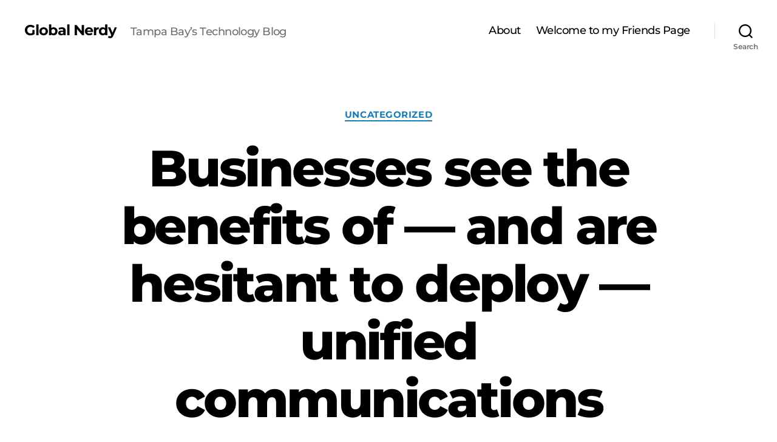

--- FILE ---
content_type: text/html; charset=UTF-8
request_url: https://www.globalnerdy.com/2015/11/16/businesses-see-the-benefits-of-and-are-hesitant-to-deploy-unified-communications/
body_size: 20640
content:
<!DOCTYPE html>

<html class="no-js" lang="en-US">

	<head>

		<meta charset="UTF-8">
		<meta name="viewport" content="width=device-width, initial-scale=1.0">

		<link rel="profile" href="https://gmpg.org/xfn/11">

		<meta name='robots' content='index, follow, max-image-preview:large, max-snippet:-1, max-video-preview:-1' />
	<style>img:is([sizes="auto" i], [sizes^="auto," i]) { contain-intrinsic-size: 3000px 1500px }</style>
	
	<!-- This site is optimized with the Yoast SEO plugin v24.5 - https://yoast.com/wordpress/plugins/seo/ -->
	<title>Businesses see the benefits of — and are hesitant to deploy — unified communications : Global Nerdy</title>
	<link rel="canonical" href="https://www.globalnerdy.com/2015/11/16/businesses-see-the-benefits-of-and-are-hesitant-to-deploy-unified-communications/" />
	<meta property="og:locale" content="en_US" />
	<meta property="og:type" content="article" />
	<meta property="og:title" content="Businesses see the benefits of — and are hesitant to deploy — unified communications : Global Nerdy" />
	<meta property="og:description" content="Call it the &#8220;UC conundrum&#8221;: While 7 in 10 IT and business decision makers can see &#8220;significant and even enormous benefits to be realized from the deployment of UC&#8221;, more than a quarter of IT decision makers and 4 in 10 business decision makers are &#8220;somewhat or very fearful&#8221; of actually deploying it at their organizations. [&hellip;]" />
	<meta property="og:url" content="https://www.globalnerdy.com/2015/11/16/businesses-see-the-benefits-of-and-are-hesitant-to-deploy-unified-communications/" />
	<meta property="og:site_name" content="Global Nerdy" />
	<meta property="article:published_time" content="2015-11-16T19:50:46+00:00" />
	<meta property="article:modified_time" content="2020-06-13T22:41:08+00:00" />
	<meta property="og:image" content="https://www.globalnerdy.com/wordpress/wp-content/uploads/2015/11/unified-communications.jpg" />
	<meta name="author" content="Joey deVilla" />
	<meta name="twitter:card" content="summary_large_image" />
	<meta name="twitter:label1" content="Written by" />
	<meta name="twitter:data1" content="Joey deVilla" />
	<meta name="twitter:label2" content="Est. reading time" />
	<meta name="twitter:data2" content="2 minutes" />
	<script type="application/ld+json" class="yoast-schema-graph">{"@context":"https://schema.org","@graph":[{"@type":"Article","@id":"https://www.globalnerdy.com/2015/11/16/businesses-see-the-benefits-of-and-are-hesitant-to-deploy-unified-communications/#article","isPartOf":{"@id":"https://www.globalnerdy.com/2015/11/16/businesses-see-the-benefits-of-and-are-hesitant-to-deploy-unified-communications/"},"author":{"name":"Joey deVilla","@id":"https://www.globalnerdy.com/#/schema/person/d21e3f417516f5e9afe748e94ca6f708"},"headline":"Businesses see the benefits of — and are hesitant to deploy — unified communications","datePublished":"2015-11-16T19:50:46+00:00","dateModified":"2020-06-13T22:41:08+00:00","mainEntityOfPage":{"@id":"https://www.globalnerdy.com/2015/11/16/businesses-see-the-benefits-of-and-are-hesitant-to-deploy-unified-communications/"},"wordCount":481,"publisher":{"@id":"https://www.globalnerdy.com/#/schema/person/d21e3f417516f5e9afe748e94ca6f708"},"image":{"@id":"https://www.globalnerdy.com/2015/11/16/businesses-see-the-benefits-of-and-are-hesitant-to-deploy-unified-communications/#primaryimage"},"thumbnailUrl":"https://www.globalnerdy.com/wordpress/wp-content/uploads/2015/11/unified-communications.jpg","inLanguage":"en-US"},{"@type":"WebPage","@id":"https://www.globalnerdy.com/2015/11/16/businesses-see-the-benefits-of-and-are-hesitant-to-deploy-unified-communications/","url":"https://www.globalnerdy.com/2015/11/16/businesses-see-the-benefits-of-and-are-hesitant-to-deploy-unified-communications/","name":"Businesses see the benefits of — and are hesitant to deploy — unified communications : Global Nerdy","isPartOf":{"@id":"https://www.globalnerdy.com/#website"},"primaryImageOfPage":{"@id":"https://www.globalnerdy.com/2015/11/16/businesses-see-the-benefits-of-and-are-hesitant-to-deploy-unified-communications/#primaryimage"},"image":{"@id":"https://www.globalnerdy.com/2015/11/16/businesses-see-the-benefits-of-and-are-hesitant-to-deploy-unified-communications/#primaryimage"},"thumbnailUrl":"https://www.globalnerdy.com/wordpress/wp-content/uploads/2015/11/unified-communications.jpg","datePublished":"2015-11-16T19:50:46+00:00","dateModified":"2020-06-13T22:41:08+00:00","breadcrumb":{"@id":"https://www.globalnerdy.com/2015/11/16/businesses-see-the-benefits-of-and-are-hesitant-to-deploy-unified-communications/#breadcrumb"},"inLanguage":"en-US","potentialAction":[{"@type":"ReadAction","target":["https://www.globalnerdy.com/2015/11/16/businesses-see-the-benefits-of-and-are-hesitant-to-deploy-unified-communications/"]}]},{"@type":"ImageObject","inLanguage":"en-US","@id":"https://www.globalnerdy.com/2015/11/16/businesses-see-the-benefits-of-and-are-hesitant-to-deploy-unified-communications/#primaryimage","url":"https://www.globalnerdy.com/wordpress/wp-content/uploads/2015/11/unified-communications.jpg","contentUrl":"https://www.globalnerdy.com/wordpress/wp-content/uploads/2015/11/unified-communications.jpg"},{"@type":"BreadcrumbList","@id":"https://www.globalnerdy.com/2015/11/16/businesses-see-the-benefits-of-and-are-hesitant-to-deploy-unified-communications/#breadcrumb","itemListElement":[{"@type":"ListItem","position":1,"name":"Home","item":"https://www.globalnerdy.com/"},{"@type":"ListItem","position":2,"name":"Businesses see the benefits of — and are hesitant to deploy — unified communications"}]},{"@type":"WebSite","@id":"https://www.globalnerdy.com/#website","url":"https://www.globalnerdy.com/","name":"Global Nerdy: Technology and Tampa Bay!","description":"Tampa Bay’s Technology Blog","publisher":{"@id":"https://www.globalnerdy.com/#/schema/person/d21e3f417516f5e9afe748e94ca6f708"},"potentialAction":[{"@type":"SearchAction","target":{"@type":"EntryPoint","urlTemplate":"https://www.globalnerdy.com/?s={search_term_string}"},"query-input":{"@type":"PropertyValueSpecification","valueRequired":true,"valueName":"search_term_string"}}],"inLanguage":"en-US"},{"@type":["Person","Organization"],"@id":"https://www.globalnerdy.com/#/schema/person/d21e3f417516f5e9afe748e94ca6f708","name":"Joey deVilla","image":{"@type":"ImageObject","inLanguage":"en-US","@id":"https://www.globalnerdy.com/#/schema/person/image/","url":"https://secure.gravatar.com/avatar/6eca3ed369dff17e3e6883a861d58179?s=96&d=identicon&r=x","contentUrl":"https://secure.gravatar.com/avatar/6eca3ed369dff17e3e6883a861d58179?s=96&d=identicon&r=x","caption":"Joey deVilla"},"logo":{"@id":"https://www.globalnerdy.com/#/schema/person/image/"},"sameAs":["http://globalnerdy.com"]}]}</script>
	<!-- / Yoast SEO plugin. -->


<link rel='dns-prefetch' href='//www.googletagmanager.com' />
<link rel='dns-prefetch' href='//pagead2.googlesyndication.com' />
<link href='https://fonts.gstatic.com' crossorigin rel='preconnect' />
<link rel="alternate" type="application/rss+xml" title="Global Nerdy &raquo; Feed" href="https://www.globalnerdy.com/feed/" />
<link rel="alternate" type="application/rss+xml" title="Global Nerdy &raquo; Comments Feed" href="https://www.globalnerdy.com/comments/feed/" />
<script>
window._wpemojiSettings = {"baseUrl":"https:\/\/s.w.org\/images\/core\/emoji\/15.0.3\/72x72\/","ext":".png","svgUrl":"https:\/\/s.w.org\/images\/core\/emoji\/15.0.3\/svg\/","svgExt":".svg","source":{"concatemoji":"https:\/\/www.globalnerdy.com\/wp-includes\/js\/wp-emoji-release.min.js?ver=6.7.4"}};
/*! This file is auto-generated */
!function(i,n){var o,s,e;function c(e){try{var t={supportTests:e,timestamp:(new Date).valueOf()};sessionStorage.setItem(o,JSON.stringify(t))}catch(e){}}function p(e,t,n){e.clearRect(0,0,e.canvas.width,e.canvas.height),e.fillText(t,0,0);var t=new Uint32Array(e.getImageData(0,0,e.canvas.width,e.canvas.height).data),r=(e.clearRect(0,0,e.canvas.width,e.canvas.height),e.fillText(n,0,0),new Uint32Array(e.getImageData(0,0,e.canvas.width,e.canvas.height).data));return t.every(function(e,t){return e===r[t]})}function u(e,t,n){switch(t){case"flag":return n(e,"\ud83c\udff3\ufe0f\u200d\u26a7\ufe0f","\ud83c\udff3\ufe0f\u200b\u26a7\ufe0f")?!1:!n(e,"\ud83c\uddfa\ud83c\uddf3","\ud83c\uddfa\u200b\ud83c\uddf3")&&!n(e,"\ud83c\udff4\udb40\udc67\udb40\udc62\udb40\udc65\udb40\udc6e\udb40\udc67\udb40\udc7f","\ud83c\udff4\u200b\udb40\udc67\u200b\udb40\udc62\u200b\udb40\udc65\u200b\udb40\udc6e\u200b\udb40\udc67\u200b\udb40\udc7f");case"emoji":return!n(e,"\ud83d\udc26\u200d\u2b1b","\ud83d\udc26\u200b\u2b1b")}return!1}function f(e,t,n){var r="undefined"!=typeof WorkerGlobalScope&&self instanceof WorkerGlobalScope?new OffscreenCanvas(300,150):i.createElement("canvas"),a=r.getContext("2d",{willReadFrequently:!0}),o=(a.textBaseline="top",a.font="600 32px Arial",{});return e.forEach(function(e){o[e]=t(a,e,n)}),o}function t(e){var t=i.createElement("script");t.src=e,t.defer=!0,i.head.appendChild(t)}"undefined"!=typeof Promise&&(o="wpEmojiSettingsSupports",s=["flag","emoji"],n.supports={everything:!0,everythingExceptFlag:!0},e=new Promise(function(e){i.addEventListener("DOMContentLoaded",e,{once:!0})}),new Promise(function(t){var n=function(){try{var e=JSON.parse(sessionStorage.getItem(o));if("object"==typeof e&&"number"==typeof e.timestamp&&(new Date).valueOf()<e.timestamp+604800&&"object"==typeof e.supportTests)return e.supportTests}catch(e){}return null}();if(!n){if("undefined"!=typeof Worker&&"undefined"!=typeof OffscreenCanvas&&"undefined"!=typeof URL&&URL.createObjectURL&&"undefined"!=typeof Blob)try{var e="postMessage("+f.toString()+"("+[JSON.stringify(s),u.toString(),p.toString()].join(",")+"));",r=new Blob([e],{type:"text/javascript"}),a=new Worker(URL.createObjectURL(r),{name:"wpTestEmojiSupports"});return void(a.onmessage=function(e){c(n=e.data),a.terminate(),t(n)})}catch(e){}c(n=f(s,u,p))}t(n)}).then(function(e){for(var t in e)n.supports[t]=e[t],n.supports.everything=n.supports.everything&&n.supports[t],"flag"!==t&&(n.supports.everythingExceptFlag=n.supports.everythingExceptFlag&&n.supports[t]);n.supports.everythingExceptFlag=n.supports.everythingExceptFlag&&!n.supports.flag,n.DOMReady=!1,n.readyCallback=function(){n.DOMReady=!0}}).then(function(){return e}).then(function(){var e;n.supports.everything||(n.readyCallback(),(e=n.source||{}).concatemoji?t(e.concatemoji):e.wpemoji&&e.twemoji&&(t(e.twemoji),t(e.wpemoji)))}))}((window,document),window._wpemojiSettings);
</script>

<style id='wp-emoji-styles-inline-css'>

	img.wp-smiley, img.emoji {
		display: inline !important;
		border: none !important;
		box-shadow: none !important;
		height: 1em !important;
		width: 1em !important;
		margin: 0 0.07em !important;
		vertical-align: -0.1em !important;
		background: none !important;
		padding: 0 !important;
	}
</style>
<link rel='stylesheet' id='wp-block-library-css' href='https://www.globalnerdy.com/wp-includes/css/dist/block-library/style.min.css?ver=6.7.4' media='all' />
<style id='activitypub-followers-style-inline-css'>
.activitypub-follower-block.is-style-compact .activitypub-handle,.activitypub-follower-block.is-style-compact .sep{display:none}.activitypub-follower-block.is-style-with-lines ul li{border-bottom:.5px solid;margin-bottom:.5rem;padding-bottom:.5rem}.activitypub-follower-block.is-style-with-lines ul li:last-child{border-bottom:none}.activitypub-follower-block.is-style-with-lines .activitypub-handle,.activitypub-follower-block.is-style-with-lines .activitypub-name{text-decoration:none}.activitypub-follower-block.is-style-with-lines .activitypub-handle:hover,.activitypub-follower-block.is-style-with-lines .activitypub-name:hover{text-decoration:underline}.activitypub-follower-block ul{margin:0!important;padding:0!important}.activitypub-follower-block li{display:flex;margin-bottom:1rem}.activitypub-follower-block img{border-radius:50%;height:40px;margin-right:var(--wp--preset--spacing--20,.5rem);width:40px}.activitypub-follower-block .activitypub-link{align-items:center;color:inherit!important;display:flex;flex-flow:row nowrap;max-width:100%;text-decoration:none!important}.activitypub-follower-block .activitypub-handle,.activitypub-follower-block .activitypub-name{text-decoration:underline;text-decoration-thickness:.8px;text-underline-position:under}.activitypub-follower-block .activitypub-handle:hover,.activitypub-follower-block .activitypub-name:hover{text-decoration:none}.activitypub-follower-block .activitypub-name{font-size:var(--wp--preset--font-size--normal,16px)}.activitypub-follower-block .activitypub-actor{font-size:var(--wp--preset--font-size--small,13px);overflow:hidden;text-overflow:ellipsis;white-space:nowrap}.activitypub-follower-block .sep{padding:0 .2rem}.activitypub-follower-block .wp-block-query-pagination{margin-top:1.5rem}.activitypub-follower-block .activitypub-pager{cursor:default}.activitypub-follower-block .activitypub-pager.current{opacity:.33}.activitypub-follower-block .page-numbers{padding:0 .2rem}.activitypub-follower-block .page-numbers.current{font-weight:700;opacity:1}

</style>
<style id='activitypub-follow-me-style-inline-css'>
.activitypub__modal.components-modal__frame{background-color:#f7f7f7;color:#333}.activitypub__modal.components-modal__frame .components-modal__header-heading,.activitypub__modal.components-modal__frame h4{color:#333;letter-spacing:inherit;word-spacing:inherit}.activitypub__modal.components-modal__frame .components-modal__header .components-button:hover{color:var(--color-white)}.activitypub__dialog{max-width:40em}.activitypub__dialog h4{line-height:1;margin:0}.activitypub__dialog .activitypub-dialog__section{margin-bottom:2em}.activitypub__dialog .activitypub-dialog__remember{margin-top:1em}.activitypub__dialog .activitypub-dialog__description{font-size:var(--wp--preset--font-size--normal,.75rem);margin:.33em 0 1em}.activitypub__dialog .activitypub-dialog__button-group{align-items:flex-end;display:flex;justify-content:flex-end}.activitypub__dialog .activitypub-dialog__button-group svg{height:21px;margin-right:.5em;width:21px}.activitypub__dialog .activitypub-dialog__button-group input{background-color:var(--wp--preset--color--white);border-radius:50px 0 0 50px;border-width:1px;border:1px solid var(--wp--preset--color--black);color:var(--wp--preset--color--black);flex:1;font-size:16px;height:inherit;line-height:1;margin-right:0;padding:15px 23px}.activitypub__dialog .activitypub-dialog__button-group button{align-self:center;background-color:var(--wp--preset--color--black);border-radius:0 50px 50px 0;border-width:1px;color:var(--wp--preset--color--white);font-size:16px;height:inherit;line-height:1;margin-left:0;padding:15px 23px;text-decoration:none}.activitypub__dialog .activitypub-dialog__button-group button:hover{border:inherit}.activitypub-follow-me-block-wrapper{width:100%}.activitypub-follow-me-block-wrapper.has-background .activitypub-profile,.activitypub-follow-me-block-wrapper.has-border-color .activitypub-profile{padding-left:1rem;padding-right:1rem}.activitypub-follow-me-block-wrapper .activitypub-profile{align-items:center;display:flex;padding:1rem 0}.activitypub-follow-me-block-wrapper .activitypub-profile .activitypub-profile__avatar{border-radius:50%;height:75px;margin-right:1rem;width:75px}.activitypub-follow-me-block-wrapper .activitypub-profile .activitypub-profile__content{flex:1;min-width:0}.activitypub-follow-me-block-wrapper .activitypub-profile .activitypub-profile__handle,.activitypub-follow-me-block-wrapper .activitypub-profile .activitypub-profile__name{line-height:1.2;margin:0;overflow:hidden;text-overflow:ellipsis;white-space:nowrap}.activitypub-follow-me-block-wrapper .activitypub-profile .activitypub-profile__name{font-size:1.25em}.activitypub-follow-me-block-wrapper .activitypub-profile .activitypub-profile__follow{align-self:center;background-color:var(--wp--preset--color--black);color:var(--wp--preset--color--white);margin-left:1rem}

</style>
<link rel='stylesheet' id='wp-components-css' href='https://www.globalnerdy.com/wp-includes/css/dist/components/style.min.css?ver=6.7.4' media='all' />
<style id='activitypub-reactions-style-inline-css'>
.activitypub-reactions h6{border-top:1px solid;border-top-color:var(--wp--preset--color--contrast-2);display:inline-block;padding-top:.5em}.activitypub-reactions .reaction-group{align-items:center;display:flex;gap:.75em;justify-content:flex-start;margin:.5em 0;position:relative;width:100%}@media(max-width:782px){.activitypub-reactions .reaction-group:has(.reaction-avatars:not(:empty)){justify-content:space-between}}.activitypub-reactions .reaction-avatars{align-items:center;display:flex;flex-direction:row;list-style:none;margin:0;padding:0}.activitypub-reactions .reaction-avatars li{margin:0 -10px 0 0;padding:0}.activitypub-reactions .reaction-avatars li:last-child{margin-right:0}.activitypub-reactions .reaction-avatars li a{display:block;text-decoration:none}.activitypub-reactions .reaction-avatars .reaction-avatar{border:.5px solid var(--wp--preset--color--contrast,hsla(0,0%,100%,.8));border-radius:50%;box-shadow:0 0 0 .5px hsla(0,0%,100%,.8),0 1px 3px rgba(0,0,0,.2);height:32px;transition:transform .6s cubic-bezier(.34,1.56,.64,1);width:32px;will-change:transform}.activitypub-reactions .reaction-avatars .reaction-avatar.wave-active{transform:translateY(-5px)}.activitypub-reactions .reaction-avatars .reaction-avatar.wave-active.rotate-clockwise{transform:translateY(-5px) rotate(30deg)}.activitypub-reactions .reaction-avatars .reaction-avatar.wave-active.rotate-counter{transform:translateY(-5px) rotate(-30deg)}.activitypub-reactions .reaction-avatars .reaction-avatar:hover{position:relative;z-index:1}.activitypub-reactions .reaction-label.components-button{color:var(--wp--preset--color--contrast,--wp--preset--color--secondary,#2271b1);flex:0 0 auto;height:auto;padding:0;text-decoration:none;white-space:nowrap}.activitypub-reactions .reaction-label.components-button:hover{color:var(--wp--preset--color--contrast,--wp--preset--color--secondary,#135e96);text-decoration:underline}.activitypub-reactions .reaction-label.components-button:focus:not(:disabled){box-shadow:none;outline:1px solid var(--wp--preset--color--contrast,#135e96);outline-offset:2px}.activitypub-reaction-list{background-color:var(--wp--preset--color--background,var(--wp--preset--color--custom-background,var(--wp--preset--color--base)));list-style:none;margin:0;max-width:300px;padding:.25em 1.3em .25em .7em;width:-moz-max-content;width:max-content}.activitypub-reaction-list ul{margin:0;padding:0}.activitypub-reaction-list li{font-size:var(--wp--preset--font-size--small);margin:0;padding:0}.activitypub-reaction-list a{align-items:center;color:var(--wp--preset--color--contrast,var(--wp--preset--color--secondary));display:flex;font-size:var(--wp--preset--font-size--small,.75rem);gap:.5em;justify-content:flex-start;padding:.5em;text-decoration:none}.activitypub-reaction-list a:hover{text-decoration:underline}.activitypub-reaction-list a img{border-radius:50%;flex:none;height:24px;width:24px}

</style>
<style id='classic-theme-styles-inline-css'>
/*! This file is auto-generated */
.wp-block-button__link{color:#fff;background-color:#32373c;border-radius:9999px;box-shadow:none;text-decoration:none;padding:calc(.667em + 2px) calc(1.333em + 2px);font-size:1.125em}.wp-block-file__button{background:#32373c;color:#fff;text-decoration:none}
</style>
<style id='global-styles-inline-css'>
:root{--wp--preset--aspect-ratio--square: 1;--wp--preset--aspect-ratio--4-3: 4/3;--wp--preset--aspect-ratio--3-4: 3/4;--wp--preset--aspect-ratio--3-2: 3/2;--wp--preset--aspect-ratio--2-3: 2/3;--wp--preset--aspect-ratio--16-9: 16/9;--wp--preset--aspect-ratio--9-16: 9/16;--wp--preset--color--black: #000000;--wp--preset--color--cyan-bluish-gray: #abb8c3;--wp--preset--color--white: #ffffff;--wp--preset--color--pale-pink: #f78da7;--wp--preset--color--vivid-red: #cf2e2e;--wp--preset--color--luminous-vivid-orange: #ff6900;--wp--preset--color--luminous-vivid-amber: #fcb900;--wp--preset--color--light-green-cyan: #7bdcb5;--wp--preset--color--vivid-green-cyan: #00d084;--wp--preset--color--pale-cyan-blue: #8ed1fc;--wp--preset--color--vivid-cyan-blue: #0693e3;--wp--preset--color--vivid-purple: #9b51e0;--wp--preset--color--accent: #177db4;--wp--preset--color--primary: #000000;--wp--preset--color--secondary: #6d6d6d;--wp--preset--color--subtle-background: #dbdbdb;--wp--preset--color--background: #ffffff;--wp--preset--gradient--vivid-cyan-blue-to-vivid-purple: linear-gradient(135deg,rgba(6,147,227,1) 0%,rgb(155,81,224) 100%);--wp--preset--gradient--light-green-cyan-to-vivid-green-cyan: linear-gradient(135deg,rgb(122,220,180) 0%,rgb(0,208,130) 100%);--wp--preset--gradient--luminous-vivid-amber-to-luminous-vivid-orange: linear-gradient(135deg,rgba(252,185,0,1) 0%,rgba(255,105,0,1) 100%);--wp--preset--gradient--luminous-vivid-orange-to-vivid-red: linear-gradient(135deg,rgba(255,105,0,1) 0%,rgb(207,46,46) 100%);--wp--preset--gradient--very-light-gray-to-cyan-bluish-gray: linear-gradient(135deg,rgb(238,238,238) 0%,rgb(169,184,195) 100%);--wp--preset--gradient--cool-to-warm-spectrum: linear-gradient(135deg,rgb(74,234,220) 0%,rgb(151,120,209) 20%,rgb(207,42,186) 40%,rgb(238,44,130) 60%,rgb(251,105,98) 80%,rgb(254,248,76) 100%);--wp--preset--gradient--blush-light-purple: linear-gradient(135deg,rgb(255,206,236) 0%,rgb(152,150,240) 100%);--wp--preset--gradient--blush-bordeaux: linear-gradient(135deg,rgb(254,205,165) 0%,rgb(254,45,45) 50%,rgb(107,0,62) 100%);--wp--preset--gradient--luminous-dusk: linear-gradient(135deg,rgb(255,203,112) 0%,rgb(199,81,192) 50%,rgb(65,88,208) 100%);--wp--preset--gradient--pale-ocean: linear-gradient(135deg,rgb(255,245,203) 0%,rgb(182,227,212) 50%,rgb(51,167,181) 100%);--wp--preset--gradient--electric-grass: linear-gradient(135deg,rgb(202,248,128) 0%,rgb(113,206,126) 100%);--wp--preset--gradient--midnight: linear-gradient(135deg,rgb(2,3,129) 0%,rgb(40,116,252) 100%);--wp--preset--font-size--small: 18px;--wp--preset--font-size--medium: 20px;--wp--preset--font-size--large: 26.25px;--wp--preset--font-size--x-large: 42px;--wp--preset--font-size--normal: 21px;--wp--preset--font-size--larger: 32px;--wp--preset--spacing--20: 0.44rem;--wp--preset--spacing--30: 0.67rem;--wp--preset--spacing--40: 1rem;--wp--preset--spacing--50: 1.5rem;--wp--preset--spacing--60: 2.25rem;--wp--preset--spacing--70: 3.38rem;--wp--preset--spacing--80: 5.06rem;--wp--preset--shadow--natural: 6px 6px 9px rgba(0, 0, 0, 0.2);--wp--preset--shadow--deep: 12px 12px 50px rgba(0, 0, 0, 0.4);--wp--preset--shadow--sharp: 6px 6px 0px rgba(0, 0, 0, 0.2);--wp--preset--shadow--outlined: 6px 6px 0px -3px rgba(255, 255, 255, 1), 6px 6px rgba(0, 0, 0, 1);--wp--preset--shadow--crisp: 6px 6px 0px rgba(0, 0, 0, 1);}:where(.is-layout-flex){gap: 0.5em;}:where(.is-layout-grid){gap: 0.5em;}body .is-layout-flex{display: flex;}.is-layout-flex{flex-wrap: wrap;align-items: center;}.is-layout-flex > :is(*, div){margin: 0;}body .is-layout-grid{display: grid;}.is-layout-grid > :is(*, div){margin: 0;}:where(.wp-block-columns.is-layout-flex){gap: 2em;}:where(.wp-block-columns.is-layout-grid){gap: 2em;}:where(.wp-block-post-template.is-layout-flex){gap: 1.25em;}:where(.wp-block-post-template.is-layout-grid){gap: 1.25em;}.has-black-color{color: var(--wp--preset--color--black) !important;}.has-cyan-bluish-gray-color{color: var(--wp--preset--color--cyan-bluish-gray) !important;}.has-white-color{color: var(--wp--preset--color--white) !important;}.has-pale-pink-color{color: var(--wp--preset--color--pale-pink) !important;}.has-vivid-red-color{color: var(--wp--preset--color--vivid-red) !important;}.has-luminous-vivid-orange-color{color: var(--wp--preset--color--luminous-vivid-orange) !important;}.has-luminous-vivid-amber-color{color: var(--wp--preset--color--luminous-vivid-amber) !important;}.has-light-green-cyan-color{color: var(--wp--preset--color--light-green-cyan) !important;}.has-vivid-green-cyan-color{color: var(--wp--preset--color--vivid-green-cyan) !important;}.has-pale-cyan-blue-color{color: var(--wp--preset--color--pale-cyan-blue) !important;}.has-vivid-cyan-blue-color{color: var(--wp--preset--color--vivid-cyan-blue) !important;}.has-vivid-purple-color{color: var(--wp--preset--color--vivid-purple) !important;}.has-black-background-color{background-color: var(--wp--preset--color--black) !important;}.has-cyan-bluish-gray-background-color{background-color: var(--wp--preset--color--cyan-bluish-gray) !important;}.has-white-background-color{background-color: var(--wp--preset--color--white) !important;}.has-pale-pink-background-color{background-color: var(--wp--preset--color--pale-pink) !important;}.has-vivid-red-background-color{background-color: var(--wp--preset--color--vivid-red) !important;}.has-luminous-vivid-orange-background-color{background-color: var(--wp--preset--color--luminous-vivid-orange) !important;}.has-luminous-vivid-amber-background-color{background-color: var(--wp--preset--color--luminous-vivid-amber) !important;}.has-light-green-cyan-background-color{background-color: var(--wp--preset--color--light-green-cyan) !important;}.has-vivid-green-cyan-background-color{background-color: var(--wp--preset--color--vivid-green-cyan) !important;}.has-pale-cyan-blue-background-color{background-color: var(--wp--preset--color--pale-cyan-blue) !important;}.has-vivid-cyan-blue-background-color{background-color: var(--wp--preset--color--vivid-cyan-blue) !important;}.has-vivid-purple-background-color{background-color: var(--wp--preset--color--vivid-purple) !important;}.has-black-border-color{border-color: var(--wp--preset--color--black) !important;}.has-cyan-bluish-gray-border-color{border-color: var(--wp--preset--color--cyan-bluish-gray) !important;}.has-white-border-color{border-color: var(--wp--preset--color--white) !important;}.has-pale-pink-border-color{border-color: var(--wp--preset--color--pale-pink) !important;}.has-vivid-red-border-color{border-color: var(--wp--preset--color--vivid-red) !important;}.has-luminous-vivid-orange-border-color{border-color: var(--wp--preset--color--luminous-vivid-orange) !important;}.has-luminous-vivid-amber-border-color{border-color: var(--wp--preset--color--luminous-vivid-amber) !important;}.has-light-green-cyan-border-color{border-color: var(--wp--preset--color--light-green-cyan) !important;}.has-vivid-green-cyan-border-color{border-color: var(--wp--preset--color--vivid-green-cyan) !important;}.has-pale-cyan-blue-border-color{border-color: var(--wp--preset--color--pale-cyan-blue) !important;}.has-vivid-cyan-blue-border-color{border-color: var(--wp--preset--color--vivid-cyan-blue) !important;}.has-vivid-purple-border-color{border-color: var(--wp--preset--color--vivid-purple) !important;}.has-vivid-cyan-blue-to-vivid-purple-gradient-background{background: var(--wp--preset--gradient--vivid-cyan-blue-to-vivid-purple) !important;}.has-light-green-cyan-to-vivid-green-cyan-gradient-background{background: var(--wp--preset--gradient--light-green-cyan-to-vivid-green-cyan) !important;}.has-luminous-vivid-amber-to-luminous-vivid-orange-gradient-background{background: var(--wp--preset--gradient--luminous-vivid-amber-to-luminous-vivid-orange) !important;}.has-luminous-vivid-orange-to-vivid-red-gradient-background{background: var(--wp--preset--gradient--luminous-vivid-orange-to-vivid-red) !important;}.has-very-light-gray-to-cyan-bluish-gray-gradient-background{background: var(--wp--preset--gradient--very-light-gray-to-cyan-bluish-gray) !important;}.has-cool-to-warm-spectrum-gradient-background{background: var(--wp--preset--gradient--cool-to-warm-spectrum) !important;}.has-blush-light-purple-gradient-background{background: var(--wp--preset--gradient--blush-light-purple) !important;}.has-blush-bordeaux-gradient-background{background: var(--wp--preset--gradient--blush-bordeaux) !important;}.has-luminous-dusk-gradient-background{background: var(--wp--preset--gradient--luminous-dusk) !important;}.has-pale-ocean-gradient-background{background: var(--wp--preset--gradient--pale-ocean) !important;}.has-electric-grass-gradient-background{background: var(--wp--preset--gradient--electric-grass) !important;}.has-midnight-gradient-background{background: var(--wp--preset--gradient--midnight) !important;}.has-small-font-size{font-size: var(--wp--preset--font-size--small) !important;}.has-medium-font-size{font-size: var(--wp--preset--font-size--medium) !important;}.has-large-font-size{font-size: var(--wp--preset--font-size--large) !important;}.has-x-large-font-size{font-size: var(--wp--preset--font-size--x-large) !important;}
:where(.wp-block-post-template.is-layout-flex){gap: 1.25em;}:where(.wp-block-post-template.is-layout-grid){gap: 1.25em;}
:where(.wp-block-columns.is-layout-flex){gap: 2em;}:where(.wp-block-columns.is-layout-grid){gap: 2em;}
:root :where(.wp-block-pullquote){font-size: 1.5em;line-height: 1.6;}
</style>
<link rel='stylesheet' id='twentytwenty-style-css' href='https://www.globalnerdy.com/wp-content/themes/twentytwenty/style.css?ver=2.8' media='all' />
<style id='twentytwenty-style-inline-css'>
.color-accent,.color-accent-hover:hover,.color-accent-hover:focus,:root .has-accent-color,.has-drop-cap:not(:focus):first-letter,.wp-block-button.is-style-outline,a { color: #177db4; }blockquote,.border-color-accent,.border-color-accent-hover:hover,.border-color-accent-hover:focus { border-color: #177db4; }button,.button,.faux-button,.wp-block-button__link,.wp-block-file .wp-block-file__button,input[type="button"],input[type="reset"],input[type="submit"],.bg-accent,.bg-accent-hover:hover,.bg-accent-hover:focus,:root .has-accent-background-color,.comment-reply-link { background-color: #177db4; }.fill-children-accent,.fill-children-accent * { fill: #177db4; }:root .has-background-color,button,.button,.faux-button,.wp-block-button__link,.wp-block-file__button,input[type="button"],input[type="reset"],input[type="submit"],.wp-block-button,.comment-reply-link,.has-background.has-primary-background-color:not(.has-text-color),.has-background.has-primary-background-color *:not(.has-text-color),.has-background.has-accent-background-color:not(.has-text-color),.has-background.has-accent-background-color *:not(.has-text-color) { color: #ffffff; }:root .has-background-background-color { background-color: #ffffff; }body,.entry-title a,:root .has-primary-color { color: #000000; }:root .has-primary-background-color { background-color: #000000; }cite,figcaption,.wp-caption-text,.post-meta,.entry-content .wp-block-archives li,.entry-content .wp-block-categories li,.entry-content .wp-block-latest-posts li,.wp-block-latest-comments__comment-date,.wp-block-latest-posts__post-date,.wp-block-embed figcaption,.wp-block-image figcaption,.wp-block-pullquote cite,.comment-metadata,.comment-respond .comment-notes,.comment-respond .logged-in-as,.pagination .dots,.entry-content hr:not(.has-background),hr.styled-separator,:root .has-secondary-color { color: #6d6d6d; }:root .has-secondary-background-color { background-color: #6d6d6d; }pre,fieldset,input,textarea,table,table *,hr { border-color: #dbdbdb; }caption,code,code,kbd,samp,.wp-block-table.is-style-stripes tbody tr:nth-child(odd),:root .has-subtle-background-background-color { background-color: #dbdbdb; }.wp-block-table.is-style-stripes { border-bottom-color: #dbdbdb; }.wp-block-latest-posts.is-grid li { border-top-color: #dbdbdb; }:root .has-subtle-background-color { color: #dbdbdb; }body:not(.overlay-header) .primary-menu > li > a,body:not(.overlay-header) .primary-menu > li > .icon,.modal-menu a,.footer-menu a, .footer-widgets a:where(:not(.wp-block-button__link)),#site-footer .wp-block-button.is-style-outline,.wp-block-pullquote:before,.singular:not(.overlay-header) .entry-header a,.archive-header a,.header-footer-group .color-accent,.header-footer-group .color-accent-hover:hover { color: #177db4; }.social-icons a,#site-footer button:not(.toggle),#site-footer .button,#site-footer .faux-button,#site-footer .wp-block-button__link,#site-footer .wp-block-file__button,#site-footer input[type="button"],#site-footer input[type="reset"],#site-footer input[type="submit"] { background-color: #177db4; }.social-icons a,body:not(.overlay-header) .primary-menu ul,.header-footer-group button,.header-footer-group .button,.header-footer-group .faux-button,.header-footer-group .wp-block-button:not(.is-style-outline) .wp-block-button__link,.header-footer-group .wp-block-file__button,.header-footer-group input[type="button"],.header-footer-group input[type="reset"],.header-footer-group input[type="submit"] { color: #ffffff; }#site-header,.footer-nav-widgets-wrapper,#site-footer,.menu-modal,.menu-modal-inner,.search-modal-inner,.archive-header,.singular .entry-header,.singular .featured-media:before,.wp-block-pullquote:before { background-color: #ffffff; }.header-footer-group,body:not(.overlay-header) #site-header .toggle,.menu-modal .toggle { color: #000000; }body:not(.overlay-header) .primary-menu ul { background-color: #000000; }body:not(.overlay-header) .primary-menu > li > ul:after { border-bottom-color: #000000; }body:not(.overlay-header) .primary-menu ul ul:after { border-left-color: #000000; }.site-description,body:not(.overlay-header) .toggle-inner .toggle-text,.widget .post-date,.widget .rss-date,.widget_archive li,.widget_categories li,.widget cite,.widget_pages li,.widget_meta li,.widget_nav_menu li,.powered-by-wordpress,.footer-credits .privacy-policy,.to-the-top,.singular .entry-header .post-meta,.singular:not(.overlay-header) .entry-header .post-meta a { color: #6d6d6d; }.header-footer-group pre,.header-footer-group fieldset,.header-footer-group input,.header-footer-group textarea,.header-footer-group table,.header-footer-group table *,.footer-nav-widgets-wrapper,#site-footer,.menu-modal nav *,.footer-widgets-outer-wrapper,.footer-top { border-color: #dbdbdb; }.header-footer-group table caption,body:not(.overlay-header) .header-inner .toggle-wrapper::before { background-color: #dbdbdb; }
</style>
<link rel='stylesheet' id='twentytwenty-fonts-css' href='https://www.globalnerdy.com/wp-content/themes/twentytwenty/assets/css/font-inter.css?ver=2.8' media='all' />
<link rel='stylesheet' id='twentytwenty-print-style-css' href='https://www.globalnerdy.com/wp-content/themes/twentytwenty/print.css?ver=2.8' media='print' />
<script src="https://www.globalnerdy.com/wp-includes/js/jquery/jquery.min.js?ver=3.7.1" id="jquery-core-js"></script>
<script src="https://www.globalnerdy.com/wp-includes/js/jquery/jquery-migrate.min.js?ver=3.4.1" id="jquery-migrate-js"></script>
<script src="https://www.globalnerdy.com/wp-content/themes/twentytwenty/assets/js/index.js?ver=2.8" id="twentytwenty-js-js" defer data-wp-strategy="defer"></script>

<!-- Google tag (gtag.js) snippet added by Site Kit -->

<!-- Google Analytics snippet added by Site Kit -->
<script src="https://www.googletagmanager.com/gtag/js?id=G-SS24HL9FWG" id="google_gtagjs-js" async></script>
<script id="google_gtagjs-js-after">
window.dataLayer = window.dataLayer || [];function gtag(){dataLayer.push(arguments);}
gtag("set","linker",{"domains":["www.globalnerdy.com"]});
gtag("js", new Date());
gtag("set", "developer_id.dZTNiMT", true);
gtag("config", "G-SS24HL9FWG");
</script>

<!-- End Google tag (gtag.js) snippet added by Site Kit -->
<link rel="https://api.w.org/" href="https://www.globalnerdy.com/wp-json/" /><link rel="alternate" title="JSON" type="application/json" href="https://www.globalnerdy.com/wp-json/wp/v2/posts/19146" /><link rel="EditURI" type="application/rsd+xml" title="RSD" href="https://www.globalnerdy.com/xmlrpc.php?rsd" />
<meta name="generator" content="WordPress 6.7.4" />
<link rel='shortlink' href='https://www.globalnerdy.com/?p=19146' />
<link rel="alternate" title="oEmbed (JSON)" type="application/json+oembed" href="https://www.globalnerdy.com/wp-json/oembed/1.0/embed?url=https%3A%2F%2Fwww.globalnerdy.com%2F2015%2F11%2F16%2Fbusinesses-see-the-benefits-of-and-are-hesitant-to-deploy-unified-communications%2F" />
<link rel="alternate" title="oEmbed (XML)" type="text/xml+oembed" href="https://www.globalnerdy.com/wp-json/oembed/1.0/embed?url=https%3A%2F%2Fwww.globalnerdy.com%2F2015%2F11%2F16%2Fbusinesses-see-the-benefits-of-and-are-hesitant-to-deploy-unified-communications%2F&#038;format=xml" />
<meta name="generator" content="Site Kit by Google 1.146.0" />		<script type="text/javascript">
			var _statcounter = _statcounter || [];
			_statcounter.push({"tags": {"author": "joey"}});
		</script>
		<!-- Stream WordPress user activity plugin v4.1.1 -->
<meta property="fediverse:creator" name="fediverse:creator" content="joey@www.globalnerdy.com" />
	<script>document.documentElement.className = document.documentElement.className.replace( 'no-js', 'js' );</script>
	
<!-- Google AdSense meta tags added by Site Kit -->
<meta name="google-adsense-platform-account" content="ca-host-pub-2644536267352236">
<meta name="google-adsense-platform-domain" content="sitekit.withgoogle.com">
<!-- End Google AdSense meta tags added by Site Kit -->
<style>.recentcomments a{display:inline !important;padding:0 !important;margin:0 !important;}</style><style id="custom-background-css">
body.custom-background { background-color: #ffffff; }
</style>
	
<!-- Google AdSense snippet added by Site Kit -->
<script async src="https://pagead2.googlesyndication.com/pagead/js/adsbygoogle.js?client=ca-pub-2169323241611383&amp;host=ca-host-pub-2644536267352236" crossorigin="anonymous"></script>

<!-- End Google AdSense snippet added by Site Kit -->

<link rel="alternate" title="ActivityPub (JSON)" type="application/activity+json" href="https://www.globalnerdy.com/2015/11/16/businesses-see-the-benefits-of-and-are-hesitant-to-deploy-unified-communications/" />

<script>var _activityPubOptions = {"namespace":"activitypub\/1.0","defaultAvatarUrl":"https:\/\/www.globalnerdy.com\/wp-content\/plugins\/activitypub\/assets\/img\/mp.jpg","enabled":{"site":false,"users":true}};</script>		<style id="wp-custom-css">
			p .caption {
  font-size: small;
  text-align: center;
  color: #666666;
  margin: -20px 0 0 0;
}

.enlighter-default-override {
  margin: 30px auto !important;
  font-size: 16px !important;
}

.wp-block-code {
	font-size: 12px;
}		</style>
			<!-- Fonts Plugin CSS - https://fontsplugin.com/ -->
	<style>
		/* Cached: November 20, 2025 at 7:09am */
/* cyrillic-ext */
@font-face {
  font-family: 'Montserrat';
  font-style: italic;
  font-weight: 100;
  font-display: swap;
  src: url(https://fonts.gstatic.com/s/montserrat/v31/JTUQjIg1_i6t8kCHKm459WxRxC7m0dJ9pQOik20.woff2) format('woff2');
  unicode-range: U+0460-052F, U+1C80-1C8A, U+20B4, U+2DE0-2DFF, U+A640-A69F, U+FE2E-FE2F;
}
/* cyrillic */
@font-face {
  font-family: 'Montserrat';
  font-style: italic;
  font-weight: 100;
  font-display: swap;
  src: url(https://fonts.gstatic.com/s/montserrat/v31/JTUQjIg1_i6t8kCHKm459WxRzS7m0dJ9pQOik20.woff2) format('woff2');
  unicode-range: U+0301, U+0400-045F, U+0490-0491, U+04B0-04B1, U+2116;
}
/* vietnamese */
@font-face {
  font-family: 'Montserrat';
  font-style: italic;
  font-weight: 100;
  font-display: swap;
  src: url(https://fonts.gstatic.com/s/montserrat/v31/JTUQjIg1_i6t8kCHKm459WxRxi7m0dJ9pQOik20.woff2) format('woff2');
  unicode-range: U+0102-0103, U+0110-0111, U+0128-0129, U+0168-0169, U+01A0-01A1, U+01AF-01B0, U+0300-0301, U+0303-0304, U+0308-0309, U+0323, U+0329, U+1EA0-1EF9, U+20AB;
}
/* latin-ext */
@font-face {
  font-family: 'Montserrat';
  font-style: italic;
  font-weight: 100;
  font-display: swap;
  src: url(https://fonts.gstatic.com/s/montserrat/v31/JTUQjIg1_i6t8kCHKm459WxRxy7m0dJ9pQOik20.woff2) format('woff2');
  unicode-range: U+0100-02BA, U+02BD-02C5, U+02C7-02CC, U+02CE-02D7, U+02DD-02FF, U+0304, U+0308, U+0329, U+1D00-1DBF, U+1E00-1E9F, U+1EF2-1EFF, U+2020, U+20A0-20AB, U+20AD-20C0, U+2113, U+2C60-2C7F, U+A720-A7FF;
}
/* latin */
@font-face {
  font-family: 'Montserrat';
  font-style: italic;
  font-weight: 100;
  font-display: swap;
  src: url(https://fonts.gstatic.com/s/montserrat/v31/JTUQjIg1_i6t8kCHKm459WxRyS7m0dJ9pQOi.woff2) format('woff2');
  unicode-range: U+0000-00FF, U+0131, U+0152-0153, U+02BB-02BC, U+02C6, U+02DA, U+02DC, U+0304, U+0308, U+0329, U+2000-206F, U+20AC, U+2122, U+2191, U+2193, U+2212, U+2215, U+FEFF, U+FFFD;
}
/* cyrillic-ext */
@font-face {
  font-family: 'Montserrat';
  font-style: italic;
  font-weight: 200;
  font-display: swap;
  src: url(https://fonts.gstatic.com/s/montserrat/v31/JTUQjIg1_i6t8kCHKm459WxRxC7m0dJ9pQOik20.woff2) format('woff2');
  unicode-range: U+0460-052F, U+1C80-1C8A, U+20B4, U+2DE0-2DFF, U+A640-A69F, U+FE2E-FE2F;
}
/* cyrillic */
@font-face {
  font-family: 'Montserrat';
  font-style: italic;
  font-weight: 200;
  font-display: swap;
  src: url(https://fonts.gstatic.com/s/montserrat/v31/JTUQjIg1_i6t8kCHKm459WxRzS7m0dJ9pQOik20.woff2) format('woff2');
  unicode-range: U+0301, U+0400-045F, U+0490-0491, U+04B0-04B1, U+2116;
}
/* vietnamese */
@font-face {
  font-family: 'Montserrat';
  font-style: italic;
  font-weight: 200;
  font-display: swap;
  src: url(https://fonts.gstatic.com/s/montserrat/v31/JTUQjIg1_i6t8kCHKm459WxRxi7m0dJ9pQOik20.woff2) format('woff2');
  unicode-range: U+0102-0103, U+0110-0111, U+0128-0129, U+0168-0169, U+01A0-01A1, U+01AF-01B0, U+0300-0301, U+0303-0304, U+0308-0309, U+0323, U+0329, U+1EA0-1EF9, U+20AB;
}
/* latin-ext */
@font-face {
  font-family: 'Montserrat';
  font-style: italic;
  font-weight: 200;
  font-display: swap;
  src: url(https://fonts.gstatic.com/s/montserrat/v31/JTUQjIg1_i6t8kCHKm459WxRxy7m0dJ9pQOik20.woff2) format('woff2');
  unicode-range: U+0100-02BA, U+02BD-02C5, U+02C7-02CC, U+02CE-02D7, U+02DD-02FF, U+0304, U+0308, U+0329, U+1D00-1DBF, U+1E00-1E9F, U+1EF2-1EFF, U+2020, U+20A0-20AB, U+20AD-20C0, U+2113, U+2C60-2C7F, U+A720-A7FF;
}
/* latin */
@font-face {
  font-family: 'Montserrat';
  font-style: italic;
  font-weight: 200;
  font-display: swap;
  src: url(https://fonts.gstatic.com/s/montserrat/v31/JTUQjIg1_i6t8kCHKm459WxRyS7m0dJ9pQOi.woff2) format('woff2');
  unicode-range: U+0000-00FF, U+0131, U+0152-0153, U+02BB-02BC, U+02C6, U+02DA, U+02DC, U+0304, U+0308, U+0329, U+2000-206F, U+20AC, U+2122, U+2191, U+2193, U+2212, U+2215, U+FEFF, U+FFFD;
}
/* cyrillic-ext */
@font-face {
  font-family: 'Montserrat';
  font-style: italic;
  font-weight: 300;
  font-display: swap;
  src: url(https://fonts.gstatic.com/s/montserrat/v31/JTUQjIg1_i6t8kCHKm459WxRxC7m0dJ9pQOik20.woff2) format('woff2');
  unicode-range: U+0460-052F, U+1C80-1C8A, U+20B4, U+2DE0-2DFF, U+A640-A69F, U+FE2E-FE2F;
}
/* cyrillic */
@font-face {
  font-family: 'Montserrat';
  font-style: italic;
  font-weight: 300;
  font-display: swap;
  src: url(https://fonts.gstatic.com/s/montserrat/v31/JTUQjIg1_i6t8kCHKm459WxRzS7m0dJ9pQOik20.woff2) format('woff2');
  unicode-range: U+0301, U+0400-045F, U+0490-0491, U+04B0-04B1, U+2116;
}
/* vietnamese */
@font-face {
  font-family: 'Montserrat';
  font-style: italic;
  font-weight: 300;
  font-display: swap;
  src: url(https://fonts.gstatic.com/s/montserrat/v31/JTUQjIg1_i6t8kCHKm459WxRxi7m0dJ9pQOik20.woff2) format('woff2');
  unicode-range: U+0102-0103, U+0110-0111, U+0128-0129, U+0168-0169, U+01A0-01A1, U+01AF-01B0, U+0300-0301, U+0303-0304, U+0308-0309, U+0323, U+0329, U+1EA0-1EF9, U+20AB;
}
/* latin-ext */
@font-face {
  font-family: 'Montserrat';
  font-style: italic;
  font-weight: 300;
  font-display: swap;
  src: url(https://fonts.gstatic.com/s/montserrat/v31/JTUQjIg1_i6t8kCHKm459WxRxy7m0dJ9pQOik20.woff2) format('woff2');
  unicode-range: U+0100-02BA, U+02BD-02C5, U+02C7-02CC, U+02CE-02D7, U+02DD-02FF, U+0304, U+0308, U+0329, U+1D00-1DBF, U+1E00-1E9F, U+1EF2-1EFF, U+2020, U+20A0-20AB, U+20AD-20C0, U+2113, U+2C60-2C7F, U+A720-A7FF;
}
/* latin */
@font-face {
  font-family: 'Montserrat';
  font-style: italic;
  font-weight: 300;
  font-display: swap;
  src: url(https://fonts.gstatic.com/s/montserrat/v31/JTUQjIg1_i6t8kCHKm459WxRyS7m0dJ9pQOi.woff2) format('woff2');
  unicode-range: U+0000-00FF, U+0131, U+0152-0153, U+02BB-02BC, U+02C6, U+02DA, U+02DC, U+0304, U+0308, U+0329, U+2000-206F, U+20AC, U+2122, U+2191, U+2193, U+2212, U+2215, U+FEFF, U+FFFD;
}
/* cyrillic-ext */
@font-face {
  font-family: 'Montserrat';
  font-style: italic;
  font-weight: 400;
  font-display: swap;
  src: url(https://fonts.gstatic.com/s/montserrat/v31/JTUQjIg1_i6t8kCHKm459WxRxC7m0dJ9pQOik20.woff2) format('woff2');
  unicode-range: U+0460-052F, U+1C80-1C8A, U+20B4, U+2DE0-2DFF, U+A640-A69F, U+FE2E-FE2F;
}
/* cyrillic */
@font-face {
  font-family: 'Montserrat';
  font-style: italic;
  font-weight: 400;
  font-display: swap;
  src: url(https://fonts.gstatic.com/s/montserrat/v31/JTUQjIg1_i6t8kCHKm459WxRzS7m0dJ9pQOik20.woff2) format('woff2');
  unicode-range: U+0301, U+0400-045F, U+0490-0491, U+04B0-04B1, U+2116;
}
/* vietnamese */
@font-face {
  font-family: 'Montserrat';
  font-style: italic;
  font-weight: 400;
  font-display: swap;
  src: url(https://fonts.gstatic.com/s/montserrat/v31/JTUQjIg1_i6t8kCHKm459WxRxi7m0dJ9pQOik20.woff2) format('woff2');
  unicode-range: U+0102-0103, U+0110-0111, U+0128-0129, U+0168-0169, U+01A0-01A1, U+01AF-01B0, U+0300-0301, U+0303-0304, U+0308-0309, U+0323, U+0329, U+1EA0-1EF9, U+20AB;
}
/* latin-ext */
@font-face {
  font-family: 'Montserrat';
  font-style: italic;
  font-weight: 400;
  font-display: swap;
  src: url(https://fonts.gstatic.com/s/montserrat/v31/JTUQjIg1_i6t8kCHKm459WxRxy7m0dJ9pQOik20.woff2) format('woff2');
  unicode-range: U+0100-02BA, U+02BD-02C5, U+02C7-02CC, U+02CE-02D7, U+02DD-02FF, U+0304, U+0308, U+0329, U+1D00-1DBF, U+1E00-1E9F, U+1EF2-1EFF, U+2020, U+20A0-20AB, U+20AD-20C0, U+2113, U+2C60-2C7F, U+A720-A7FF;
}
/* latin */
@font-face {
  font-family: 'Montserrat';
  font-style: italic;
  font-weight: 400;
  font-display: swap;
  src: url(https://fonts.gstatic.com/s/montserrat/v31/JTUQjIg1_i6t8kCHKm459WxRyS7m0dJ9pQOi.woff2) format('woff2');
  unicode-range: U+0000-00FF, U+0131, U+0152-0153, U+02BB-02BC, U+02C6, U+02DA, U+02DC, U+0304, U+0308, U+0329, U+2000-206F, U+20AC, U+2122, U+2191, U+2193, U+2212, U+2215, U+FEFF, U+FFFD;
}
/* cyrillic-ext */
@font-face {
  font-family: 'Montserrat';
  font-style: italic;
  font-weight: 500;
  font-display: swap;
  src: url(https://fonts.gstatic.com/s/montserrat/v31/JTUQjIg1_i6t8kCHKm459WxRxC7m0dJ9pQOik20.woff2) format('woff2');
  unicode-range: U+0460-052F, U+1C80-1C8A, U+20B4, U+2DE0-2DFF, U+A640-A69F, U+FE2E-FE2F;
}
/* cyrillic */
@font-face {
  font-family: 'Montserrat';
  font-style: italic;
  font-weight: 500;
  font-display: swap;
  src: url(https://fonts.gstatic.com/s/montserrat/v31/JTUQjIg1_i6t8kCHKm459WxRzS7m0dJ9pQOik20.woff2) format('woff2');
  unicode-range: U+0301, U+0400-045F, U+0490-0491, U+04B0-04B1, U+2116;
}
/* vietnamese */
@font-face {
  font-family: 'Montserrat';
  font-style: italic;
  font-weight: 500;
  font-display: swap;
  src: url(https://fonts.gstatic.com/s/montserrat/v31/JTUQjIg1_i6t8kCHKm459WxRxi7m0dJ9pQOik20.woff2) format('woff2');
  unicode-range: U+0102-0103, U+0110-0111, U+0128-0129, U+0168-0169, U+01A0-01A1, U+01AF-01B0, U+0300-0301, U+0303-0304, U+0308-0309, U+0323, U+0329, U+1EA0-1EF9, U+20AB;
}
/* latin-ext */
@font-face {
  font-family: 'Montserrat';
  font-style: italic;
  font-weight: 500;
  font-display: swap;
  src: url(https://fonts.gstatic.com/s/montserrat/v31/JTUQjIg1_i6t8kCHKm459WxRxy7m0dJ9pQOik20.woff2) format('woff2');
  unicode-range: U+0100-02BA, U+02BD-02C5, U+02C7-02CC, U+02CE-02D7, U+02DD-02FF, U+0304, U+0308, U+0329, U+1D00-1DBF, U+1E00-1E9F, U+1EF2-1EFF, U+2020, U+20A0-20AB, U+20AD-20C0, U+2113, U+2C60-2C7F, U+A720-A7FF;
}
/* latin */
@font-face {
  font-family: 'Montserrat';
  font-style: italic;
  font-weight: 500;
  font-display: swap;
  src: url(https://fonts.gstatic.com/s/montserrat/v31/JTUQjIg1_i6t8kCHKm459WxRyS7m0dJ9pQOi.woff2) format('woff2');
  unicode-range: U+0000-00FF, U+0131, U+0152-0153, U+02BB-02BC, U+02C6, U+02DA, U+02DC, U+0304, U+0308, U+0329, U+2000-206F, U+20AC, U+2122, U+2191, U+2193, U+2212, U+2215, U+FEFF, U+FFFD;
}
/* cyrillic-ext */
@font-face {
  font-family: 'Montserrat';
  font-style: italic;
  font-weight: 600;
  font-display: swap;
  src: url(https://fonts.gstatic.com/s/montserrat/v31/JTUQjIg1_i6t8kCHKm459WxRxC7m0dJ9pQOik20.woff2) format('woff2');
  unicode-range: U+0460-052F, U+1C80-1C8A, U+20B4, U+2DE0-2DFF, U+A640-A69F, U+FE2E-FE2F;
}
/* cyrillic */
@font-face {
  font-family: 'Montserrat';
  font-style: italic;
  font-weight: 600;
  font-display: swap;
  src: url(https://fonts.gstatic.com/s/montserrat/v31/JTUQjIg1_i6t8kCHKm459WxRzS7m0dJ9pQOik20.woff2) format('woff2');
  unicode-range: U+0301, U+0400-045F, U+0490-0491, U+04B0-04B1, U+2116;
}
/* vietnamese */
@font-face {
  font-family: 'Montserrat';
  font-style: italic;
  font-weight: 600;
  font-display: swap;
  src: url(https://fonts.gstatic.com/s/montserrat/v31/JTUQjIg1_i6t8kCHKm459WxRxi7m0dJ9pQOik20.woff2) format('woff2');
  unicode-range: U+0102-0103, U+0110-0111, U+0128-0129, U+0168-0169, U+01A0-01A1, U+01AF-01B0, U+0300-0301, U+0303-0304, U+0308-0309, U+0323, U+0329, U+1EA0-1EF9, U+20AB;
}
/* latin-ext */
@font-face {
  font-family: 'Montserrat';
  font-style: italic;
  font-weight: 600;
  font-display: swap;
  src: url(https://fonts.gstatic.com/s/montserrat/v31/JTUQjIg1_i6t8kCHKm459WxRxy7m0dJ9pQOik20.woff2) format('woff2');
  unicode-range: U+0100-02BA, U+02BD-02C5, U+02C7-02CC, U+02CE-02D7, U+02DD-02FF, U+0304, U+0308, U+0329, U+1D00-1DBF, U+1E00-1E9F, U+1EF2-1EFF, U+2020, U+20A0-20AB, U+20AD-20C0, U+2113, U+2C60-2C7F, U+A720-A7FF;
}
/* latin */
@font-face {
  font-family: 'Montserrat';
  font-style: italic;
  font-weight: 600;
  font-display: swap;
  src: url(https://fonts.gstatic.com/s/montserrat/v31/JTUQjIg1_i6t8kCHKm459WxRyS7m0dJ9pQOi.woff2) format('woff2');
  unicode-range: U+0000-00FF, U+0131, U+0152-0153, U+02BB-02BC, U+02C6, U+02DA, U+02DC, U+0304, U+0308, U+0329, U+2000-206F, U+20AC, U+2122, U+2191, U+2193, U+2212, U+2215, U+FEFF, U+FFFD;
}
/* cyrillic-ext */
@font-face {
  font-family: 'Montserrat';
  font-style: italic;
  font-weight: 700;
  font-display: swap;
  src: url(https://fonts.gstatic.com/s/montserrat/v31/JTUQjIg1_i6t8kCHKm459WxRxC7m0dJ9pQOik20.woff2) format('woff2');
  unicode-range: U+0460-052F, U+1C80-1C8A, U+20B4, U+2DE0-2DFF, U+A640-A69F, U+FE2E-FE2F;
}
/* cyrillic */
@font-face {
  font-family: 'Montserrat';
  font-style: italic;
  font-weight: 700;
  font-display: swap;
  src: url(https://fonts.gstatic.com/s/montserrat/v31/JTUQjIg1_i6t8kCHKm459WxRzS7m0dJ9pQOik20.woff2) format('woff2');
  unicode-range: U+0301, U+0400-045F, U+0490-0491, U+04B0-04B1, U+2116;
}
/* vietnamese */
@font-face {
  font-family: 'Montserrat';
  font-style: italic;
  font-weight: 700;
  font-display: swap;
  src: url(https://fonts.gstatic.com/s/montserrat/v31/JTUQjIg1_i6t8kCHKm459WxRxi7m0dJ9pQOik20.woff2) format('woff2');
  unicode-range: U+0102-0103, U+0110-0111, U+0128-0129, U+0168-0169, U+01A0-01A1, U+01AF-01B0, U+0300-0301, U+0303-0304, U+0308-0309, U+0323, U+0329, U+1EA0-1EF9, U+20AB;
}
/* latin-ext */
@font-face {
  font-family: 'Montserrat';
  font-style: italic;
  font-weight: 700;
  font-display: swap;
  src: url(https://fonts.gstatic.com/s/montserrat/v31/JTUQjIg1_i6t8kCHKm459WxRxy7m0dJ9pQOik20.woff2) format('woff2');
  unicode-range: U+0100-02BA, U+02BD-02C5, U+02C7-02CC, U+02CE-02D7, U+02DD-02FF, U+0304, U+0308, U+0329, U+1D00-1DBF, U+1E00-1E9F, U+1EF2-1EFF, U+2020, U+20A0-20AB, U+20AD-20C0, U+2113, U+2C60-2C7F, U+A720-A7FF;
}
/* latin */
@font-face {
  font-family: 'Montserrat';
  font-style: italic;
  font-weight: 700;
  font-display: swap;
  src: url(https://fonts.gstatic.com/s/montserrat/v31/JTUQjIg1_i6t8kCHKm459WxRyS7m0dJ9pQOi.woff2) format('woff2');
  unicode-range: U+0000-00FF, U+0131, U+0152-0153, U+02BB-02BC, U+02C6, U+02DA, U+02DC, U+0304, U+0308, U+0329, U+2000-206F, U+20AC, U+2122, U+2191, U+2193, U+2212, U+2215, U+FEFF, U+FFFD;
}
/* cyrillic-ext */
@font-face {
  font-family: 'Montserrat';
  font-style: italic;
  font-weight: 800;
  font-display: swap;
  src: url(https://fonts.gstatic.com/s/montserrat/v31/JTUQjIg1_i6t8kCHKm459WxRxC7m0dJ9pQOik20.woff2) format('woff2');
  unicode-range: U+0460-052F, U+1C80-1C8A, U+20B4, U+2DE0-2DFF, U+A640-A69F, U+FE2E-FE2F;
}
/* cyrillic */
@font-face {
  font-family: 'Montserrat';
  font-style: italic;
  font-weight: 800;
  font-display: swap;
  src: url(https://fonts.gstatic.com/s/montserrat/v31/JTUQjIg1_i6t8kCHKm459WxRzS7m0dJ9pQOik20.woff2) format('woff2');
  unicode-range: U+0301, U+0400-045F, U+0490-0491, U+04B0-04B1, U+2116;
}
/* vietnamese */
@font-face {
  font-family: 'Montserrat';
  font-style: italic;
  font-weight: 800;
  font-display: swap;
  src: url(https://fonts.gstatic.com/s/montserrat/v31/JTUQjIg1_i6t8kCHKm459WxRxi7m0dJ9pQOik20.woff2) format('woff2');
  unicode-range: U+0102-0103, U+0110-0111, U+0128-0129, U+0168-0169, U+01A0-01A1, U+01AF-01B0, U+0300-0301, U+0303-0304, U+0308-0309, U+0323, U+0329, U+1EA0-1EF9, U+20AB;
}
/* latin-ext */
@font-face {
  font-family: 'Montserrat';
  font-style: italic;
  font-weight: 800;
  font-display: swap;
  src: url(https://fonts.gstatic.com/s/montserrat/v31/JTUQjIg1_i6t8kCHKm459WxRxy7m0dJ9pQOik20.woff2) format('woff2');
  unicode-range: U+0100-02BA, U+02BD-02C5, U+02C7-02CC, U+02CE-02D7, U+02DD-02FF, U+0304, U+0308, U+0329, U+1D00-1DBF, U+1E00-1E9F, U+1EF2-1EFF, U+2020, U+20A0-20AB, U+20AD-20C0, U+2113, U+2C60-2C7F, U+A720-A7FF;
}
/* latin */
@font-face {
  font-family: 'Montserrat';
  font-style: italic;
  font-weight: 800;
  font-display: swap;
  src: url(https://fonts.gstatic.com/s/montserrat/v31/JTUQjIg1_i6t8kCHKm459WxRyS7m0dJ9pQOi.woff2) format('woff2');
  unicode-range: U+0000-00FF, U+0131, U+0152-0153, U+02BB-02BC, U+02C6, U+02DA, U+02DC, U+0304, U+0308, U+0329, U+2000-206F, U+20AC, U+2122, U+2191, U+2193, U+2212, U+2215, U+FEFF, U+FFFD;
}
/* cyrillic-ext */
@font-face {
  font-family: 'Montserrat';
  font-style: italic;
  font-weight: 900;
  font-display: swap;
  src: url(https://fonts.gstatic.com/s/montserrat/v31/JTUQjIg1_i6t8kCHKm459WxRxC7m0dJ9pQOik20.woff2) format('woff2');
  unicode-range: U+0460-052F, U+1C80-1C8A, U+20B4, U+2DE0-2DFF, U+A640-A69F, U+FE2E-FE2F;
}
/* cyrillic */
@font-face {
  font-family: 'Montserrat';
  font-style: italic;
  font-weight: 900;
  font-display: swap;
  src: url(https://fonts.gstatic.com/s/montserrat/v31/JTUQjIg1_i6t8kCHKm459WxRzS7m0dJ9pQOik20.woff2) format('woff2');
  unicode-range: U+0301, U+0400-045F, U+0490-0491, U+04B0-04B1, U+2116;
}
/* vietnamese */
@font-face {
  font-family: 'Montserrat';
  font-style: italic;
  font-weight: 900;
  font-display: swap;
  src: url(https://fonts.gstatic.com/s/montserrat/v31/JTUQjIg1_i6t8kCHKm459WxRxi7m0dJ9pQOik20.woff2) format('woff2');
  unicode-range: U+0102-0103, U+0110-0111, U+0128-0129, U+0168-0169, U+01A0-01A1, U+01AF-01B0, U+0300-0301, U+0303-0304, U+0308-0309, U+0323, U+0329, U+1EA0-1EF9, U+20AB;
}
/* latin-ext */
@font-face {
  font-family: 'Montserrat';
  font-style: italic;
  font-weight: 900;
  font-display: swap;
  src: url(https://fonts.gstatic.com/s/montserrat/v31/JTUQjIg1_i6t8kCHKm459WxRxy7m0dJ9pQOik20.woff2) format('woff2');
  unicode-range: U+0100-02BA, U+02BD-02C5, U+02C7-02CC, U+02CE-02D7, U+02DD-02FF, U+0304, U+0308, U+0329, U+1D00-1DBF, U+1E00-1E9F, U+1EF2-1EFF, U+2020, U+20A0-20AB, U+20AD-20C0, U+2113, U+2C60-2C7F, U+A720-A7FF;
}
/* latin */
@font-face {
  font-family: 'Montserrat';
  font-style: italic;
  font-weight: 900;
  font-display: swap;
  src: url(https://fonts.gstatic.com/s/montserrat/v31/JTUQjIg1_i6t8kCHKm459WxRyS7m0dJ9pQOi.woff2) format('woff2');
  unicode-range: U+0000-00FF, U+0131, U+0152-0153, U+02BB-02BC, U+02C6, U+02DA, U+02DC, U+0304, U+0308, U+0329, U+2000-206F, U+20AC, U+2122, U+2191, U+2193, U+2212, U+2215, U+FEFF, U+FFFD;
}
/* cyrillic-ext */
@font-face {
  font-family: 'Montserrat';
  font-style: normal;
  font-weight: 100;
  font-display: swap;
  src: url(https://fonts.gstatic.com/s/montserrat/v31/JTUSjIg1_i6t8kCHKm459WRhyyTn89ddpROi.woff2) format('woff2');
  unicode-range: U+0460-052F, U+1C80-1C8A, U+20B4, U+2DE0-2DFF, U+A640-A69F, U+FE2E-FE2F;
}
/* cyrillic */
@font-face {
  font-family: 'Montserrat';
  font-style: normal;
  font-weight: 100;
  font-display: swap;
  src: url(https://fonts.gstatic.com/s/montserrat/v31/JTUSjIg1_i6t8kCHKm459W1hyyTn89ddpROi.woff2) format('woff2');
  unicode-range: U+0301, U+0400-045F, U+0490-0491, U+04B0-04B1, U+2116;
}
/* vietnamese */
@font-face {
  font-family: 'Montserrat';
  font-style: normal;
  font-weight: 100;
  font-display: swap;
  src: url(https://fonts.gstatic.com/s/montserrat/v31/JTUSjIg1_i6t8kCHKm459WZhyyTn89ddpROi.woff2) format('woff2');
  unicode-range: U+0102-0103, U+0110-0111, U+0128-0129, U+0168-0169, U+01A0-01A1, U+01AF-01B0, U+0300-0301, U+0303-0304, U+0308-0309, U+0323, U+0329, U+1EA0-1EF9, U+20AB;
}
/* latin-ext */
@font-face {
  font-family: 'Montserrat';
  font-style: normal;
  font-weight: 100;
  font-display: swap;
  src: url(https://fonts.gstatic.com/s/montserrat/v31/JTUSjIg1_i6t8kCHKm459WdhyyTn89ddpROi.woff2) format('woff2');
  unicode-range: U+0100-02BA, U+02BD-02C5, U+02C7-02CC, U+02CE-02D7, U+02DD-02FF, U+0304, U+0308, U+0329, U+1D00-1DBF, U+1E00-1E9F, U+1EF2-1EFF, U+2020, U+20A0-20AB, U+20AD-20C0, U+2113, U+2C60-2C7F, U+A720-A7FF;
}
/* latin */
@font-face {
  font-family: 'Montserrat';
  font-style: normal;
  font-weight: 100;
  font-display: swap;
  src: url(https://fonts.gstatic.com/s/montserrat/v31/JTUSjIg1_i6t8kCHKm459WlhyyTn89ddpQ.woff2) format('woff2');
  unicode-range: U+0000-00FF, U+0131, U+0152-0153, U+02BB-02BC, U+02C6, U+02DA, U+02DC, U+0304, U+0308, U+0329, U+2000-206F, U+20AC, U+2122, U+2191, U+2193, U+2212, U+2215, U+FEFF, U+FFFD;
}
/* cyrillic-ext */
@font-face {
  font-family: 'Montserrat';
  font-style: normal;
  font-weight: 200;
  font-display: swap;
  src: url(https://fonts.gstatic.com/s/montserrat/v31/JTUSjIg1_i6t8kCHKm459WRhyyTn89ddpROi.woff2) format('woff2');
  unicode-range: U+0460-052F, U+1C80-1C8A, U+20B4, U+2DE0-2DFF, U+A640-A69F, U+FE2E-FE2F;
}
/* cyrillic */
@font-face {
  font-family: 'Montserrat';
  font-style: normal;
  font-weight: 200;
  font-display: swap;
  src: url(https://fonts.gstatic.com/s/montserrat/v31/JTUSjIg1_i6t8kCHKm459W1hyyTn89ddpROi.woff2) format('woff2');
  unicode-range: U+0301, U+0400-045F, U+0490-0491, U+04B0-04B1, U+2116;
}
/* vietnamese */
@font-face {
  font-family: 'Montserrat';
  font-style: normal;
  font-weight: 200;
  font-display: swap;
  src: url(https://fonts.gstatic.com/s/montserrat/v31/JTUSjIg1_i6t8kCHKm459WZhyyTn89ddpROi.woff2) format('woff2');
  unicode-range: U+0102-0103, U+0110-0111, U+0128-0129, U+0168-0169, U+01A0-01A1, U+01AF-01B0, U+0300-0301, U+0303-0304, U+0308-0309, U+0323, U+0329, U+1EA0-1EF9, U+20AB;
}
/* latin-ext */
@font-face {
  font-family: 'Montserrat';
  font-style: normal;
  font-weight: 200;
  font-display: swap;
  src: url(https://fonts.gstatic.com/s/montserrat/v31/JTUSjIg1_i6t8kCHKm459WdhyyTn89ddpROi.woff2) format('woff2');
  unicode-range: U+0100-02BA, U+02BD-02C5, U+02C7-02CC, U+02CE-02D7, U+02DD-02FF, U+0304, U+0308, U+0329, U+1D00-1DBF, U+1E00-1E9F, U+1EF2-1EFF, U+2020, U+20A0-20AB, U+20AD-20C0, U+2113, U+2C60-2C7F, U+A720-A7FF;
}
/* latin */
@font-face {
  font-family: 'Montserrat';
  font-style: normal;
  font-weight: 200;
  font-display: swap;
  src: url(https://fonts.gstatic.com/s/montserrat/v31/JTUSjIg1_i6t8kCHKm459WlhyyTn89ddpQ.woff2) format('woff2');
  unicode-range: U+0000-00FF, U+0131, U+0152-0153, U+02BB-02BC, U+02C6, U+02DA, U+02DC, U+0304, U+0308, U+0329, U+2000-206F, U+20AC, U+2122, U+2191, U+2193, U+2212, U+2215, U+FEFF, U+FFFD;
}
/* cyrillic-ext */
@font-face {
  font-family: 'Montserrat';
  font-style: normal;
  font-weight: 300;
  font-display: swap;
  src: url(https://fonts.gstatic.com/s/montserrat/v31/JTUSjIg1_i6t8kCHKm459WRhyyTn89ddpROi.woff2) format('woff2');
  unicode-range: U+0460-052F, U+1C80-1C8A, U+20B4, U+2DE0-2DFF, U+A640-A69F, U+FE2E-FE2F;
}
/* cyrillic */
@font-face {
  font-family: 'Montserrat';
  font-style: normal;
  font-weight: 300;
  font-display: swap;
  src: url(https://fonts.gstatic.com/s/montserrat/v31/JTUSjIg1_i6t8kCHKm459W1hyyTn89ddpROi.woff2) format('woff2');
  unicode-range: U+0301, U+0400-045F, U+0490-0491, U+04B0-04B1, U+2116;
}
/* vietnamese */
@font-face {
  font-family: 'Montserrat';
  font-style: normal;
  font-weight: 300;
  font-display: swap;
  src: url(https://fonts.gstatic.com/s/montserrat/v31/JTUSjIg1_i6t8kCHKm459WZhyyTn89ddpROi.woff2) format('woff2');
  unicode-range: U+0102-0103, U+0110-0111, U+0128-0129, U+0168-0169, U+01A0-01A1, U+01AF-01B0, U+0300-0301, U+0303-0304, U+0308-0309, U+0323, U+0329, U+1EA0-1EF9, U+20AB;
}
/* latin-ext */
@font-face {
  font-family: 'Montserrat';
  font-style: normal;
  font-weight: 300;
  font-display: swap;
  src: url(https://fonts.gstatic.com/s/montserrat/v31/JTUSjIg1_i6t8kCHKm459WdhyyTn89ddpROi.woff2) format('woff2');
  unicode-range: U+0100-02BA, U+02BD-02C5, U+02C7-02CC, U+02CE-02D7, U+02DD-02FF, U+0304, U+0308, U+0329, U+1D00-1DBF, U+1E00-1E9F, U+1EF2-1EFF, U+2020, U+20A0-20AB, U+20AD-20C0, U+2113, U+2C60-2C7F, U+A720-A7FF;
}
/* latin */
@font-face {
  font-family: 'Montserrat';
  font-style: normal;
  font-weight: 300;
  font-display: swap;
  src: url(https://fonts.gstatic.com/s/montserrat/v31/JTUSjIg1_i6t8kCHKm459WlhyyTn89ddpQ.woff2) format('woff2');
  unicode-range: U+0000-00FF, U+0131, U+0152-0153, U+02BB-02BC, U+02C6, U+02DA, U+02DC, U+0304, U+0308, U+0329, U+2000-206F, U+20AC, U+2122, U+2191, U+2193, U+2212, U+2215, U+FEFF, U+FFFD;
}
/* cyrillic-ext */
@font-face {
  font-family: 'Montserrat';
  font-style: normal;
  font-weight: 400;
  font-display: swap;
  src: url(https://fonts.gstatic.com/s/montserrat/v31/JTUSjIg1_i6t8kCHKm459WRhyyTn89ddpROi.woff2) format('woff2');
  unicode-range: U+0460-052F, U+1C80-1C8A, U+20B4, U+2DE0-2DFF, U+A640-A69F, U+FE2E-FE2F;
}
/* cyrillic */
@font-face {
  font-family: 'Montserrat';
  font-style: normal;
  font-weight: 400;
  font-display: swap;
  src: url(https://fonts.gstatic.com/s/montserrat/v31/JTUSjIg1_i6t8kCHKm459W1hyyTn89ddpROi.woff2) format('woff2');
  unicode-range: U+0301, U+0400-045F, U+0490-0491, U+04B0-04B1, U+2116;
}
/* vietnamese */
@font-face {
  font-family: 'Montserrat';
  font-style: normal;
  font-weight: 400;
  font-display: swap;
  src: url(https://fonts.gstatic.com/s/montserrat/v31/JTUSjIg1_i6t8kCHKm459WZhyyTn89ddpROi.woff2) format('woff2');
  unicode-range: U+0102-0103, U+0110-0111, U+0128-0129, U+0168-0169, U+01A0-01A1, U+01AF-01B0, U+0300-0301, U+0303-0304, U+0308-0309, U+0323, U+0329, U+1EA0-1EF9, U+20AB;
}
/* latin-ext */
@font-face {
  font-family: 'Montserrat';
  font-style: normal;
  font-weight: 400;
  font-display: swap;
  src: url(https://fonts.gstatic.com/s/montserrat/v31/JTUSjIg1_i6t8kCHKm459WdhyyTn89ddpROi.woff2) format('woff2');
  unicode-range: U+0100-02BA, U+02BD-02C5, U+02C7-02CC, U+02CE-02D7, U+02DD-02FF, U+0304, U+0308, U+0329, U+1D00-1DBF, U+1E00-1E9F, U+1EF2-1EFF, U+2020, U+20A0-20AB, U+20AD-20C0, U+2113, U+2C60-2C7F, U+A720-A7FF;
}
/* latin */
@font-face {
  font-family: 'Montserrat';
  font-style: normal;
  font-weight: 400;
  font-display: swap;
  src: url(https://fonts.gstatic.com/s/montserrat/v31/JTUSjIg1_i6t8kCHKm459WlhyyTn89ddpQ.woff2) format('woff2');
  unicode-range: U+0000-00FF, U+0131, U+0152-0153, U+02BB-02BC, U+02C6, U+02DA, U+02DC, U+0304, U+0308, U+0329, U+2000-206F, U+20AC, U+2122, U+2191, U+2193, U+2212, U+2215, U+FEFF, U+FFFD;
}
/* cyrillic-ext */
@font-face {
  font-family: 'Montserrat';
  font-style: normal;
  font-weight: 500;
  font-display: swap;
  src: url(https://fonts.gstatic.com/s/montserrat/v31/JTUSjIg1_i6t8kCHKm459WRhyyTn89ddpROi.woff2) format('woff2');
  unicode-range: U+0460-052F, U+1C80-1C8A, U+20B4, U+2DE0-2DFF, U+A640-A69F, U+FE2E-FE2F;
}
/* cyrillic */
@font-face {
  font-family: 'Montserrat';
  font-style: normal;
  font-weight: 500;
  font-display: swap;
  src: url(https://fonts.gstatic.com/s/montserrat/v31/JTUSjIg1_i6t8kCHKm459W1hyyTn89ddpROi.woff2) format('woff2');
  unicode-range: U+0301, U+0400-045F, U+0490-0491, U+04B0-04B1, U+2116;
}
/* vietnamese */
@font-face {
  font-family: 'Montserrat';
  font-style: normal;
  font-weight: 500;
  font-display: swap;
  src: url(https://fonts.gstatic.com/s/montserrat/v31/JTUSjIg1_i6t8kCHKm459WZhyyTn89ddpROi.woff2) format('woff2');
  unicode-range: U+0102-0103, U+0110-0111, U+0128-0129, U+0168-0169, U+01A0-01A1, U+01AF-01B0, U+0300-0301, U+0303-0304, U+0308-0309, U+0323, U+0329, U+1EA0-1EF9, U+20AB;
}
/* latin-ext */
@font-face {
  font-family: 'Montserrat';
  font-style: normal;
  font-weight: 500;
  font-display: swap;
  src: url(https://fonts.gstatic.com/s/montserrat/v31/JTUSjIg1_i6t8kCHKm459WdhyyTn89ddpROi.woff2) format('woff2');
  unicode-range: U+0100-02BA, U+02BD-02C5, U+02C7-02CC, U+02CE-02D7, U+02DD-02FF, U+0304, U+0308, U+0329, U+1D00-1DBF, U+1E00-1E9F, U+1EF2-1EFF, U+2020, U+20A0-20AB, U+20AD-20C0, U+2113, U+2C60-2C7F, U+A720-A7FF;
}
/* latin */
@font-face {
  font-family: 'Montserrat';
  font-style: normal;
  font-weight: 500;
  font-display: swap;
  src: url(https://fonts.gstatic.com/s/montserrat/v31/JTUSjIg1_i6t8kCHKm459WlhyyTn89ddpQ.woff2) format('woff2');
  unicode-range: U+0000-00FF, U+0131, U+0152-0153, U+02BB-02BC, U+02C6, U+02DA, U+02DC, U+0304, U+0308, U+0329, U+2000-206F, U+20AC, U+2122, U+2191, U+2193, U+2212, U+2215, U+FEFF, U+FFFD;
}
/* cyrillic-ext */
@font-face {
  font-family: 'Montserrat';
  font-style: normal;
  font-weight: 600;
  font-display: swap;
  src: url(https://fonts.gstatic.com/s/montserrat/v31/JTUSjIg1_i6t8kCHKm459WRhyyTn89ddpROi.woff2) format('woff2');
  unicode-range: U+0460-052F, U+1C80-1C8A, U+20B4, U+2DE0-2DFF, U+A640-A69F, U+FE2E-FE2F;
}
/* cyrillic */
@font-face {
  font-family: 'Montserrat';
  font-style: normal;
  font-weight: 600;
  font-display: swap;
  src: url(https://fonts.gstatic.com/s/montserrat/v31/JTUSjIg1_i6t8kCHKm459W1hyyTn89ddpROi.woff2) format('woff2');
  unicode-range: U+0301, U+0400-045F, U+0490-0491, U+04B0-04B1, U+2116;
}
/* vietnamese */
@font-face {
  font-family: 'Montserrat';
  font-style: normal;
  font-weight: 600;
  font-display: swap;
  src: url(https://fonts.gstatic.com/s/montserrat/v31/JTUSjIg1_i6t8kCHKm459WZhyyTn89ddpROi.woff2) format('woff2');
  unicode-range: U+0102-0103, U+0110-0111, U+0128-0129, U+0168-0169, U+01A0-01A1, U+01AF-01B0, U+0300-0301, U+0303-0304, U+0308-0309, U+0323, U+0329, U+1EA0-1EF9, U+20AB;
}
/* latin-ext */
@font-face {
  font-family: 'Montserrat';
  font-style: normal;
  font-weight: 600;
  font-display: swap;
  src: url(https://fonts.gstatic.com/s/montserrat/v31/JTUSjIg1_i6t8kCHKm459WdhyyTn89ddpROi.woff2) format('woff2');
  unicode-range: U+0100-02BA, U+02BD-02C5, U+02C7-02CC, U+02CE-02D7, U+02DD-02FF, U+0304, U+0308, U+0329, U+1D00-1DBF, U+1E00-1E9F, U+1EF2-1EFF, U+2020, U+20A0-20AB, U+20AD-20C0, U+2113, U+2C60-2C7F, U+A720-A7FF;
}
/* latin */
@font-face {
  font-family: 'Montserrat';
  font-style: normal;
  font-weight: 600;
  font-display: swap;
  src: url(https://fonts.gstatic.com/s/montserrat/v31/JTUSjIg1_i6t8kCHKm459WlhyyTn89ddpQ.woff2) format('woff2');
  unicode-range: U+0000-00FF, U+0131, U+0152-0153, U+02BB-02BC, U+02C6, U+02DA, U+02DC, U+0304, U+0308, U+0329, U+2000-206F, U+20AC, U+2122, U+2191, U+2193, U+2212, U+2215, U+FEFF, U+FFFD;
}
/* cyrillic-ext */
@font-face {
  font-family: 'Montserrat';
  font-style: normal;
  font-weight: 700;
  font-display: swap;
  src: url(https://fonts.gstatic.com/s/montserrat/v31/JTUSjIg1_i6t8kCHKm459WRhyyTn89ddpROi.woff2) format('woff2');
  unicode-range: U+0460-052F, U+1C80-1C8A, U+20B4, U+2DE0-2DFF, U+A640-A69F, U+FE2E-FE2F;
}
/* cyrillic */
@font-face {
  font-family: 'Montserrat';
  font-style: normal;
  font-weight: 700;
  font-display: swap;
  src: url(https://fonts.gstatic.com/s/montserrat/v31/JTUSjIg1_i6t8kCHKm459W1hyyTn89ddpROi.woff2) format('woff2');
  unicode-range: U+0301, U+0400-045F, U+0490-0491, U+04B0-04B1, U+2116;
}
/* vietnamese */
@font-face {
  font-family: 'Montserrat';
  font-style: normal;
  font-weight: 700;
  font-display: swap;
  src: url(https://fonts.gstatic.com/s/montserrat/v31/JTUSjIg1_i6t8kCHKm459WZhyyTn89ddpROi.woff2) format('woff2');
  unicode-range: U+0102-0103, U+0110-0111, U+0128-0129, U+0168-0169, U+01A0-01A1, U+01AF-01B0, U+0300-0301, U+0303-0304, U+0308-0309, U+0323, U+0329, U+1EA0-1EF9, U+20AB;
}
/* latin-ext */
@font-face {
  font-family: 'Montserrat';
  font-style: normal;
  font-weight: 700;
  font-display: swap;
  src: url(https://fonts.gstatic.com/s/montserrat/v31/JTUSjIg1_i6t8kCHKm459WdhyyTn89ddpROi.woff2) format('woff2');
  unicode-range: U+0100-02BA, U+02BD-02C5, U+02C7-02CC, U+02CE-02D7, U+02DD-02FF, U+0304, U+0308, U+0329, U+1D00-1DBF, U+1E00-1E9F, U+1EF2-1EFF, U+2020, U+20A0-20AB, U+20AD-20C0, U+2113, U+2C60-2C7F, U+A720-A7FF;
}
/* latin */
@font-face {
  font-family: 'Montserrat';
  font-style: normal;
  font-weight: 700;
  font-display: swap;
  src: url(https://fonts.gstatic.com/s/montserrat/v31/JTUSjIg1_i6t8kCHKm459WlhyyTn89ddpQ.woff2) format('woff2');
  unicode-range: U+0000-00FF, U+0131, U+0152-0153, U+02BB-02BC, U+02C6, U+02DA, U+02DC, U+0304, U+0308, U+0329, U+2000-206F, U+20AC, U+2122, U+2191, U+2193, U+2212, U+2215, U+FEFF, U+FFFD;
}
/* cyrillic-ext */
@font-face {
  font-family: 'Montserrat';
  font-style: normal;
  font-weight: 800;
  font-display: swap;
  src: url(https://fonts.gstatic.com/s/montserrat/v31/JTUSjIg1_i6t8kCHKm459WRhyyTn89ddpROi.woff2) format('woff2');
  unicode-range: U+0460-052F, U+1C80-1C8A, U+20B4, U+2DE0-2DFF, U+A640-A69F, U+FE2E-FE2F;
}
/* cyrillic */
@font-face {
  font-family: 'Montserrat';
  font-style: normal;
  font-weight: 800;
  font-display: swap;
  src: url(https://fonts.gstatic.com/s/montserrat/v31/JTUSjIg1_i6t8kCHKm459W1hyyTn89ddpROi.woff2) format('woff2');
  unicode-range: U+0301, U+0400-045F, U+0490-0491, U+04B0-04B1, U+2116;
}
/* vietnamese */
@font-face {
  font-family: 'Montserrat';
  font-style: normal;
  font-weight: 800;
  font-display: swap;
  src: url(https://fonts.gstatic.com/s/montserrat/v31/JTUSjIg1_i6t8kCHKm459WZhyyTn89ddpROi.woff2) format('woff2');
  unicode-range: U+0102-0103, U+0110-0111, U+0128-0129, U+0168-0169, U+01A0-01A1, U+01AF-01B0, U+0300-0301, U+0303-0304, U+0308-0309, U+0323, U+0329, U+1EA0-1EF9, U+20AB;
}
/* latin-ext */
@font-face {
  font-family: 'Montserrat';
  font-style: normal;
  font-weight: 800;
  font-display: swap;
  src: url(https://fonts.gstatic.com/s/montserrat/v31/JTUSjIg1_i6t8kCHKm459WdhyyTn89ddpROi.woff2) format('woff2');
  unicode-range: U+0100-02BA, U+02BD-02C5, U+02C7-02CC, U+02CE-02D7, U+02DD-02FF, U+0304, U+0308, U+0329, U+1D00-1DBF, U+1E00-1E9F, U+1EF2-1EFF, U+2020, U+20A0-20AB, U+20AD-20C0, U+2113, U+2C60-2C7F, U+A720-A7FF;
}
/* latin */
@font-face {
  font-family: 'Montserrat';
  font-style: normal;
  font-weight: 800;
  font-display: swap;
  src: url(https://fonts.gstatic.com/s/montserrat/v31/JTUSjIg1_i6t8kCHKm459WlhyyTn89ddpQ.woff2) format('woff2');
  unicode-range: U+0000-00FF, U+0131, U+0152-0153, U+02BB-02BC, U+02C6, U+02DA, U+02DC, U+0304, U+0308, U+0329, U+2000-206F, U+20AC, U+2122, U+2191, U+2193, U+2212, U+2215, U+FEFF, U+FFFD;
}
/* cyrillic-ext */
@font-face {
  font-family: 'Montserrat';
  font-style: normal;
  font-weight: 900;
  font-display: swap;
  src: url(https://fonts.gstatic.com/s/montserrat/v31/JTUSjIg1_i6t8kCHKm459WRhyyTn89ddpROi.woff2) format('woff2');
  unicode-range: U+0460-052F, U+1C80-1C8A, U+20B4, U+2DE0-2DFF, U+A640-A69F, U+FE2E-FE2F;
}
/* cyrillic */
@font-face {
  font-family: 'Montserrat';
  font-style: normal;
  font-weight: 900;
  font-display: swap;
  src: url(https://fonts.gstatic.com/s/montserrat/v31/JTUSjIg1_i6t8kCHKm459W1hyyTn89ddpROi.woff2) format('woff2');
  unicode-range: U+0301, U+0400-045F, U+0490-0491, U+04B0-04B1, U+2116;
}
/* vietnamese */
@font-face {
  font-family: 'Montserrat';
  font-style: normal;
  font-weight: 900;
  font-display: swap;
  src: url(https://fonts.gstatic.com/s/montserrat/v31/JTUSjIg1_i6t8kCHKm459WZhyyTn89ddpROi.woff2) format('woff2');
  unicode-range: U+0102-0103, U+0110-0111, U+0128-0129, U+0168-0169, U+01A0-01A1, U+01AF-01B0, U+0300-0301, U+0303-0304, U+0308-0309, U+0323, U+0329, U+1EA0-1EF9, U+20AB;
}
/* latin-ext */
@font-face {
  font-family: 'Montserrat';
  font-style: normal;
  font-weight: 900;
  font-display: swap;
  src: url(https://fonts.gstatic.com/s/montserrat/v31/JTUSjIg1_i6t8kCHKm459WdhyyTn89ddpROi.woff2) format('woff2');
  unicode-range: U+0100-02BA, U+02BD-02C5, U+02C7-02CC, U+02CE-02D7, U+02DD-02FF, U+0304, U+0308, U+0329, U+1D00-1DBF, U+1E00-1E9F, U+1EF2-1EFF, U+2020, U+20A0-20AB, U+20AD-20C0, U+2113, U+2C60-2C7F, U+A720-A7FF;
}
/* latin */
@font-face {
  font-family: 'Montserrat';
  font-style: normal;
  font-weight: 900;
  font-display: swap;
  src: url(https://fonts.gstatic.com/s/montserrat/v31/JTUSjIg1_i6t8kCHKm459WlhyyTn89ddpQ.woff2) format('woff2');
  unicode-range: U+0000-00FF, U+0131, U+0152-0153, U+02BB-02BC, U+02C6, U+02DA, U+02DC, U+0304, U+0308, U+0329, U+2000-206F, U+20AC, U+2122, U+2191, U+2193, U+2212, U+2215, U+FEFF, U+FFFD;
}

:root {
--font-base: Montserrat;
--font-headings: Montserrat;
--font-input: Montserrat;
}
body, #content, .entry-content, .post-content, .page-content, .post-excerpt, .entry-summary, .entry-excerpt, .widget-area, .widget, .sidebar, #sidebar, footer, .footer, #footer, .site-footer, #site-footer, .entry-content p, .entry-content ol, .entry-content ul, .entry-content dl, .entry-content dt, .widget_text p, .widget_text ol, .widget_text ul, .widget_text dl, .widget_text dt, .widget-content .rssSummary {
font-family: "Montserrat";
 }
#site-title, .site-title, #site-title a, .site-title a, .entry-title, .entry-title a, h1, h2, h3, h4, h5, h6, .widget-title, .elementor-heading-title {
font-family: "Montserrat";
 }
button, .button, input, select, textarea, .wp-block-button, .wp-block-button__link {
font-family: "Montserrat";
 }
.menu, .page_item a, .menu-item a, .wp-block-navigation, .wp-block-navigation-item__content {
font-family: "Montserrat";
 }
.entry-content, .entry-content p, .post-content, .page-content, .post-excerpt, .entry-summary, .entry-excerpt, .excerpt, .excerpt p, .type-post p, .type-page p, .wp-block-post-content, .wp-block-post-excerpt, .elementor, .elementor p {
font-family: "Montserrat";
 }
.wp-block-post-title, .wp-block-post-title a, .entry-title, .entry-title a, .post-title, .post-title a, .page-title, .entry-content h1, #content h1, .type-post h1, .type-page h1, .elementor h1 {
font-family: "Montserrat";
 }
.entry-content h2, .post-content h2, .page-content h2, #content h2, .type-post h2, .type-page h2, .elementor h2 {
font-family: "Montserrat";
 }
.entry-content h3, .post-content h3, .page-content h3, #content h3, .type-post h3, .type-page h3, .elementor h3 {
font-family: "Montserrat";
 }
.entry-content h4, .post-content h4, .page-content h4, #content h4, .type-post h4, .type-page h4, .elementor h4 {
font-family: "Montserrat";
 }
.entry-content h5, .post-content h5, .page-content h5, #content h5, .type-post h5, .type-page h5, .elementor h5 {
font-family: "Montserrat";
 }
.entry-content h6, .post-content h6, .page-content h6, #content h6, .type-post h6, .type-page h6, .elementor h6 {
font-family: "Montserrat";
 }
	</style>
	<!-- Fonts Plugin CSS -->
	
	</head>

	<body class="post-template-default single single-post postid-19146 single-format-standard custom-background wp-embed-responsive singular enable-search-modal missing-post-thumbnail has-single-pagination showing-comments show-avatars footer-top-visible reduced-spacing">

		<a class="skip-link screen-reader-text" href="#site-content">Skip to the content</a>
		<header id="site-header" class="header-footer-group">

			<div class="header-inner section-inner">

				<div class="header-titles-wrapper">

					
						<button class="toggle search-toggle mobile-search-toggle" data-toggle-target=".search-modal" data-toggle-body-class="showing-search-modal" data-set-focus=".search-modal .search-field" aria-expanded="false">
							<span class="toggle-inner">
								<span class="toggle-icon">
									<svg class="svg-icon" aria-hidden="true" role="img" focusable="false" xmlns="http://www.w3.org/2000/svg" width="23" height="23" viewBox="0 0 23 23"><path d="M38.710696,48.0601792 L43,52.3494831 L41.3494831,54 L37.0601792,49.710696 C35.2632422,51.1481185 32.9839107,52.0076499 30.5038249,52.0076499 C24.7027226,52.0076499 20,47.3049272 20,41.5038249 C20,35.7027226 24.7027226,31 30.5038249,31 C36.3049272,31 41.0076499,35.7027226 41.0076499,41.5038249 C41.0076499,43.9839107 40.1481185,46.2632422 38.710696,48.0601792 Z M36.3875844,47.1716785 C37.8030221,45.7026647 38.6734666,43.7048964 38.6734666,41.5038249 C38.6734666,36.9918565 35.0157934,33.3341833 30.5038249,33.3341833 C25.9918565,33.3341833 22.3341833,36.9918565 22.3341833,41.5038249 C22.3341833,46.0157934 25.9918565,49.6734666 30.5038249,49.6734666 C32.7048964,49.6734666 34.7026647,48.8030221 36.1716785,47.3875844 C36.2023931,47.347638 36.2360451,47.3092237 36.2726343,47.2726343 C36.3092237,47.2360451 36.347638,47.2023931 36.3875844,47.1716785 Z" transform="translate(-20 -31)" /></svg>								</span>
								<span class="toggle-text">Search</span>
							</span>
						</button><!-- .search-toggle -->

					
					<div class="header-titles">

						<div class="site-title faux-heading"><a href="https://www.globalnerdy.com/">Global Nerdy</a></div><div class="site-description">Tampa Bay’s Technology Blog</div><!-- .site-description -->
					</div><!-- .header-titles -->

					<button class="toggle nav-toggle mobile-nav-toggle" data-toggle-target=".menu-modal"  data-toggle-body-class="showing-menu-modal" aria-expanded="false" data-set-focus=".close-nav-toggle">
						<span class="toggle-inner">
							<span class="toggle-icon">
								<svg class="svg-icon" aria-hidden="true" role="img" focusable="false" xmlns="http://www.w3.org/2000/svg" width="26" height="7" viewBox="0 0 26 7"><path fill-rule="evenodd" d="M332.5,45 C330.567003,45 329,43.4329966 329,41.5 C329,39.5670034 330.567003,38 332.5,38 C334.432997,38 336,39.5670034 336,41.5 C336,43.4329966 334.432997,45 332.5,45 Z M342,45 C340.067003,45 338.5,43.4329966 338.5,41.5 C338.5,39.5670034 340.067003,38 342,38 C343.932997,38 345.5,39.5670034 345.5,41.5 C345.5,43.4329966 343.932997,45 342,45 Z M351.5,45 C349.567003,45 348,43.4329966 348,41.5 C348,39.5670034 349.567003,38 351.5,38 C353.432997,38 355,39.5670034 355,41.5 C355,43.4329966 353.432997,45 351.5,45 Z" transform="translate(-329 -38)" /></svg>							</span>
							<span class="toggle-text">Menu</span>
						</span>
					</button><!-- .nav-toggle -->

				</div><!-- .header-titles-wrapper -->

				<div class="header-navigation-wrapper">

					
							<nav class="primary-menu-wrapper" aria-label="Horizontal">

								<ul class="primary-menu reset-list-style">

								<li class="page_item page-item-2"><a href="https://www.globalnerdy.com/about/">About</a></li>
<li class="page_item page-item-35875"><a href="https://www.globalnerdy.com/friends/">Welcome to my Friends Page</a></li>

								</ul>

							</nav><!-- .primary-menu-wrapper -->

						
						<div class="header-toggles hide-no-js">

						
							<div class="toggle-wrapper search-toggle-wrapper">

								<button class="toggle search-toggle desktop-search-toggle" data-toggle-target=".search-modal" data-toggle-body-class="showing-search-modal" data-set-focus=".search-modal .search-field" aria-expanded="false">
									<span class="toggle-inner">
										<svg class="svg-icon" aria-hidden="true" role="img" focusable="false" xmlns="http://www.w3.org/2000/svg" width="23" height="23" viewBox="0 0 23 23"><path d="M38.710696,48.0601792 L43,52.3494831 L41.3494831,54 L37.0601792,49.710696 C35.2632422,51.1481185 32.9839107,52.0076499 30.5038249,52.0076499 C24.7027226,52.0076499 20,47.3049272 20,41.5038249 C20,35.7027226 24.7027226,31 30.5038249,31 C36.3049272,31 41.0076499,35.7027226 41.0076499,41.5038249 C41.0076499,43.9839107 40.1481185,46.2632422 38.710696,48.0601792 Z M36.3875844,47.1716785 C37.8030221,45.7026647 38.6734666,43.7048964 38.6734666,41.5038249 C38.6734666,36.9918565 35.0157934,33.3341833 30.5038249,33.3341833 C25.9918565,33.3341833 22.3341833,36.9918565 22.3341833,41.5038249 C22.3341833,46.0157934 25.9918565,49.6734666 30.5038249,49.6734666 C32.7048964,49.6734666 34.7026647,48.8030221 36.1716785,47.3875844 C36.2023931,47.347638 36.2360451,47.3092237 36.2726343,47.2726343 C36.3092237,47.2360451 36.347638,47.2023931 36.3875844,47.1716785 Z" transform="translate(-20 -31)" /></svg>										<span class="toggle-text">Search</span>
									</span>
								</button><!-- .search-toggle -->

							</div>

							
						</div><!-- .header-toggles -->
						
				</div><!-- .header-navigation-wrapper -->

			</div><!-- .header-inner -->

			<div class="search-modal cover-modal header-footer-group" data-modal-target-string=".search-modal" role="dialog" aria-modal="true" aria-label="Search">

	<div class="search-modal-inner modal-inner">

		<div class="section-inner">

			<form role="search" aria-label="Search for:" method="get" class="search-form" action="https://www.globalnerdy.com/">
	<label for="search-form-1">
		<span class="screen-reader-text">
			Search for:		</span>
		<input type="search" id="search-form-1" class="search-field" placeholder="Search &hellip;" value="" name="s" />
	</label>
	<input type="submit" class="search-submit" value="Search" />
</form>

			<button class="toggle search-untoggle close-search-toggle fill-children-current-color" data-toggle-target=".search-modal" data-toggle-body-class="showing-search-modal" data-set-focus=".search-modal .search-field">
				<span class="screen-reader-text">
					Close search				</span>
				<svg class="svg-icon" aria-hidden="true" role="img" focusable="false" xmlns="http://www.w3.org/2000/svg" width="16" height="16" viewBox="0 0 16 16"><polygon fill="" fill-rule="evenodd" points="6.852 7.649 .399 1.195 1.445 .149 7.899 6.602 14.352 .149 15.399 1.195 8.945 7.649 15.399 14.102 14.352 15.149 7.899 8.695 1.445 15.149 .399 14.102" /></svg>			</button><!-- .search-toggle -->

		</div><!-- .section-inner -->

	</div><!-- .search-modal-inner -->

</div><!-- .menu-modal -->

		</header><!-- #site-header -->

		
<div class="menu-modal cover-modal header-footer-group" data-modal-target-string=".menu-modal">

	<div class="menu-modal-inner modal-inner">

		<div class="menu-wrapper section-inner">

			<div class="menu-top">

				<button class="toggle close-nav-toggle fill-children-current-color" data-toggle-target=".menu-modal" data-toggle-body-class="showing-menu-modal" data-set-focus=".menu-modal">
					<span class="toggle-text">Close Menu</span>
					<svg class="svg-icon" aria-hidden="true" role="img" focusable="false" xmlns="http://www.w3.org/2000/svg" width="16" height="16" viewBox="0 0 16 16"><polygon fill="" fill-rule="evenodd" points="6.852 7.649 .399 1.195 1.445 .149 7.899 6.602 14.352 .149 15.399 1.195 8.945 7.649 15.399 14.102 14.352 15.149 7.899 8.695 1.445 15.149 .399 14.102" /></svg>				</button><!-- .nav-toggle -->

				
					<nav class="mobile-menu" aria-label="Mobile">

						<ul class="modal-menu reset-list-style">

						<li class="page_item page-item-2"><div class="ancestor-wrapper"><a href="https://www.globalnerdy.com/about/">About</a></div><!-- .ancestor-wrapper --></li>
<li class="page_item page-item-35875"><div class="ancestor-wrapper"><a href="https://www.globalnerdy.com/friends/">Welcome to my Friends Page</a></div><!-- .ancestor-wrapper --></li>

						</ul>

					</nav>

					
			</div><!-- .menu-top -->

			<div class="menu-bottom">

				
			</div><!-- .menu-bottom -->

		</div><!-- .menu-wrapper -->

	</div><!-- .menu-modal-inner -->

</div><!-- .menu-modal -->

<main id="site-content">

	
<article class="post-19146 post type-post status-publish format-standard hentry category-uncategorized" id="post-19146">

	
<header class="entry-header has-text-align-center header-footer-group">

	<div class="entry-header-inner section-inner medium">

		
			<div class="entry-categories">
				<span class="screen-reader-text">
					Categories				</span>
				<div class="entry-categories-inner">
					<a href="https://www.globalnerdy.com/category/uncategorized/" rel="category tag">Uncategorized</a>				</div><!-- .entry-categories-inner -->
			</div><!-- .entry-categories -->

			<h1 class="entry-title">Businesses see the benefits of — and are hesitant to deploy — unified communications</h1>
		<div class="post-meta-wrapper post-meta-single post-meta-single-top">

			<ul class="post-meta">

									<li class="post-author meta-wrapper">
						<span class="meta-icon">
							<span class="screen-reader-text">
								Post author							</span>
							<svg class="svg-icon" aria-hidden="true" role="img" focusable="false" xmlns="http://www.w3.org/2000/svg" width="18" height="20" viewBox="0 0 18 20"><path fill="" d="M18,19 C18,19.5522847 17.5522847,20 17,20 C16.4477153,20 16,19.5522847 16,19 L16,17 C16,15.3431458 14.6568542,14 13,14 L5,14 C3.34314575,14 2,15.3431458 2,17 L2,19 C2,19.5522847 1.55228475,20 1,20 C0.44771525,20 0,19.5522847 0,19 L0,17 C0,14.2385763 2.23857625,12 5,12 L13,12 C15.7614237,12 18,14.2385763 18,17 L18,19 Z M9,10 C6.23857625,10 4,7.76142375 4,5 C4,2.23857625 6.23857625,0 9,0 C11.7614237,0 14,2.23857625 14,5 C14,7.76142375 11.7614237,10 9,10 Z M9,8 C10.6568542,8 12,6.65685425 12,5 C12,3.34314575 10.6568542,2 9,2 C7.34314575,2 6,3.34314575 6,5 C6,6.65685425 7.34314575,8 9,8 Z" /></svg>						</span>
						<span class="meta-text">
							By <a href="https://www.globalnerdy.com/author/joey/">Joey deVilla</a>						</span>
					</li>
										<li class="post-date meta-wrapper">
						<span class="meta-icon">
							<span class="screen-reader-text">
								Post date							</span>
							<svg class="svg-icon" aria-hidden="true" role="img" focusable="false" xmlns="http://www.w3.org/2000/svg" width="18" height="19" viewBox="0 0 18 19"><path fill="" d="M4.60069444,4.09375 L3.25,4.09375 C2.47334957,4.09375 1.84375,4.72334957 1.84375,5.5 L1.84375,7.26736111 L16.15625,7.26736111 L16.15625,5.5 C16.15625,4.72334957 15.5266504,4.09375 14.75,4.09375 L13.3993056,4.09375 L13.3993056,4.55555556 C13.3993056,5.02154581 13.0215458,5.39930556 12.5555556,5.39930556 C12.0895653,5.39930556 11.7118056,5.02154581 11.7118056,4.55555556 L11.7118056,4.09375 L6.28819444,4.09375 L6.28819444,4.55555556 C6.28819444,5.02154581 5.9104347,5.39930556 5.44444444,5.39930556 C4.97845419,5.39930556 4.60069444,5.02154581 4.60069444,4.55555556 L4.60069444,4.09375 Z M6.28819444,2.40625 L11.7118056,2.40625 L11.7118056,1 C11.7118056,0.534009742 12.0895653,0.15625 12.5555556,0.15625 C13.0215458,0.15625 13.3993056,0.534009742 13.3993056,1 L13.3993056,2.40625 L14.75,2.40625 C16.4586309,2.40625 17.84375,3.79136906 17.84375,5.5 L17.84375,15.875 C17.84375,17.5836309 16.4586309,18.96875 14.75,18.96875 L3.25,18.96875 C1.54136906,18.96875 0.15625,17.5836309 0.15625,15.875 L0.15625,5.5 C0.15625,3.79136906 1.54136906,2.40625 3.25,2.40625 L4.60069444,2.40625 L4.60069444,1 C4.60069444,0.534009742 4.97845419,0.15625 5.44444444,0.15625 C5.9104347,0.15625 6.28819444,0.534009742 6.28819444,1 L6.28819444,2.40625 Z M1.84375,8.95486111 L1.84375,15.875 C1.84375,16.6516504 2.47334957,17.28125 3.25,17.28125 L14.75,17.28125 C15.5266504,17.28125 16.15625,16.6516504 16.15625,15.875 L16.15625,8.95486111 L1.84375,8.95486111 Z" /></svg>						</span>
						<span class="meta-text">
							<a href="https://www.globalnerdy.com/2015/11/16/businesses-see-the-benefits-of-and-are-hesitant-to-deploy-unified-communications/">November 16, 2015</a>
						</span>
					</li>
					
			</ul><!-- .post-meta -->

		</div><!-- .post-meta-wrapper -->

		
	</div><!-- .entry-header-inner -->

</header><!-- .entry-header -->

	<div class="post-inner thin ">

		<div class="entry-content">

			<p><img fetchpriority="high" decoding="async" class="aligncenter size-full wp-image-19147" src="https://www.globalnerdy.com/wordpress/wp-content/uploads/2015/11/unified-communications.jpg" alt="unified communications" width="600" height="280" srcset="https://www.globalnerdy.com/wp-content/uploads/2015/11/unified-communications.jpg 600w, https://www.globalnerdy.com/wp-content/uploads/2015/11/unified-communications-300x140.jpg 300w" sizes="(max-width: 600px) 100vw, 600px" /></p>
<p class="bigquote">Call it the &#8220;UC conundrum&#8221;: <a href="http://www.eweek.com/small-business/businesses-hesitant-of-migration-to-unified-communications.html"><strong>While 7 in 10 IT and business decision makers can see &#8220;significant and even enormous benefits to be realized from the deployment of UC&#8221;, more than a quarter of IT decision makers and 4 in 10 business decision makers are &#8220;somewhat or very fearful&#8221; of actually deploying it at their organizations.</strong></a> These figures come from a recent survey conducted by Osterman Research on behalf of ConnectSolutions, a cloud-based unified communications provider.</p>
<p>This &#8220;I want it, but I don&#8217;t want it&#8221; reaction isn&#8217;t all that different from the thought process we go through when making pricey personal purchases. Think back to the last time you were thinking one over: perhaps a <a href="http://www.techradar.com/us/news/television/ultra-hd-everything-you-need-to-know-about-4k-tv-1048954">4K or Ultra HD TV</a> for your home theatre, or the latest high-end smartphone or tablet (I&#8217;m sure there are a number of readers having this internal debate right now about purchasing a <a href="http://www.cnet.com/products/microsoft-surface-book/">Surface Book</a> or <a href="http://www.cnet.com/products/apple-ipad-pro/">iPad Pro</a>). You&#8217;ve already figured out the benefits that will come out of that purchase, but are unsure of the added value you&#8217;ll get over your existing setup.</p>
<p>The problem is that a lot of UC functionality is already addressed, if in a piecemeal fashion, by systems that employees are using right now. Basic voice is covered by existing office voice systems, mobile devices, and voice chat applications, email is most often handled by a separate system, instant messaging can be done via SMS, Skype, or many other ways, teleconferencing is done with third-party applications such as GoToMeeting or Webex, many teleconference applications also do desktop sharing, and so on. A UC system brings all this functionality into a single, centralized, manageable unit that&#8217;s more likely to be safe, secure, and more efficient, but that doesn&#8217;t solve any immediate problems. As far as many people are concerned, UC is just incrementally better than systems they already have.</p>
<p><strong>Selling UC to customers requires providing them with a solid value proposition.</strong> That means explaining the benefits of a single platform over a hodgepodge of solutions accreted over time without thinking of the larger IT picture, which run the gamut from uniformity and interoperability to manageability and security. You may find that this is easier to &#8220;sell&#8221; to organizations with distributed/remote workforces or distant customers and partners, where having several modes and channels of communication is highly valuable. Along with the value proposition, you should also <a href="http://searchunifiedcommunications.techtarget.com/feature/Three-buying-principles-for-unified-communications-products">take the various deployment models into account (on-premises, cloud, and hybrid), and look at the viability of the UC platform&#8217;s partner ecosystem.</a></p>
<h3>Reading list</h3>
<ul>
<li>eWEEK: <a href="http://www.eweek.com/small-business/businesses-hesitant-of-migration-to-unified-communications.html"><strong>Businesses Hesitant About Migration to Unified Communications</strong></a></li>
<li>IT Business Edge: <strong><a href="http://www.itbusinessedge.com/blogs/data-and-telecom/why-the-unified-communications-ecosystem-is-so-odd.html">Why the Unified Communications Ecosystem Is So Odd</a></strong></li>
<li>Fierce Enterprise Communications: <strong><a href="http://www.fierceenterprisecommunications.com/story/many-it-and-business-decision-makers-still-fearful-uc-adoption-rise/2015-11-04">Many IT and business decision makers still fearful of UC, but adoption is on the rise</a></strong></li>
<li>TechTarget: <strong><a href="http://searchunifiedcommunications.techtarget.com/feature/Three-buying-principles-for-unified-communications-products">Three buying principles for unified communications products</a></strong></li>
</ul>
<p><a href="http://www.gsgtelco.com/2015/11/16/businesses-see-the-benefits-of-and-are-hesitant-to-deploy-unified-communications/"><img decoding="async" class="aligncenter size-full wp-image-15811" src="https://www.globalnerdy.com/wordpress/wp-content/uploads/2014/01/this-article-also-appears-in-the-GSG-blog1.jpg" alt="this article also appears in the GSG blog" width="600" height="62" srcset="https://www.globalnerdy.com/wp-content/uploads/2014/01/this-article-also-appears-in-the-GSG-blog1.jpg 600w, https://www.globalnerdy.com/wp-content/uploads/2014/01/this-article-also-appears-in-the-GSG-blog1-300x31.jpg 300w" sizes="(max-width: 600px) 100vw, 600px" /></a></p>

		</div><!-- .entry-content -->

	</div><!-- .post-inner -->

	<div class="section-inner">
		
	</div><!-- .section-inner -->

	
	<nav class="pagination-single section-inner" aria-label="Post">

		<hr class="styled-separator is-style-wide" aria-hidden="true" />

		<div class="pagination-single-inner">

			
				<a class="previous-post" href="https://www.globalnerdy.com/2015/11/14/share-your-swift-tips-and-tricks-at-this-weeks-tampa-ios-meetup-wednesday-november-18/">
					<span class="arrow" aria-hidden="true">&larr;</span>
					<span class="title"><span class="title-inner">Share your Swift tips and tricks at this week&#8217;s Tampa iOS meetup: Wednesday, November 18!</span></span>
				</a>

				
				<a class="next-post" href="https://www.globalnerdy.com/2015/11/18/monica-rogatis-techdel-test-a-bechdel-test-for-tech-conferences/">
					<span class="arrow" aria-hidden="true">&rarr;</span>
						<span class="title"><span class="title-inner">Monica Rogati&#8217;s &#8220;Techdel Test&#8221;: A Bechdel Test for tech conferences</span></span>
				</a>
				
		</div><!-- .pagination-single-inner -->

		<hr class="styled-separator is-style-wide" aria-hidden="true" />

	</nav><!-- .pagination-single -->

	
</article><!-- .post -->

</main><!-- #site-content -->


	<div class="footer-nav-widgets-wrapper header-footer-group">

		<div class="footer-inner section-inner">

			
			
				<aside class="footer-widgets-outer-wrapper">

					<div class="footer-widgets-wrapper">

						
							<div class="footer-widgets column-one grid-item">
								
		<div class="widget widget_recent_entries"><div class="widget-content">
		<h2 class="widget-title subheading heading-size-3">Recent Posts</h2><nav aria-label="Recent Posts">
		<ul>
											<li>
					<a href="https://www.globalnerdy.com/2025/11/15/saturday-picdump-for-saturday-november-15/">Saturday picdump for Saturday, November 15</a>
									</li>
											<li>
					<a href="https://www.globalnerdy.com/2025/11/14/tampa-bay-tech-entrepreneur-and-nerd-events-list-monday-november-17-sunday-november-23/">Tampa Bay tech, entrepreneur, and nerd events list (Monday, November 17 &#8211; Sunday, November 23)</a>
									</li>
											<li>
					<a href="https://www.globalnerdy.com/2025/11/12/remember-to-not-leave-all-the-work-to-the-ai/">Remember to not leave all the work to the AI</a>
									</li>
											<li>
					<a href="https://www.globalnerdy.com/2025/11/11/the-careers-in-tech-panel-at-techx-florida-reasons-to-be-optimistic-2025/">The “Careers in Tech” panel at TechX Florida / Reasons to be optimistic 2025</a>
									</li>
											<li>
					<a href="https://www.globalnerdy.com/2025/11/08/saturday-picdump-for-saturday-november-8/">Saturday picdump for Saturday, November 8</a>
									</li>
											<li>
					<a href="https://www.globalnerdy.com/2025/11/07/tampa-bay-tech-entrepreneur-and-nerd-events-list-monday-november-10-sunday-november-16/">Tampa Bay tech, entrepreneur, and nerd events list (Monday, November 10 &#8211; Sunday, November 16)</a>
									</li>
											<li>
					<a href="https://www.globalnerdy.com/2025/11/04/im-speaking-at-the-techx-florida-2025-ai-conference-this-saturday/">I’m speaking at the TechX Florida 2025 AI conference this Saturday!</a>
									</li>
											<li>
					<a href="https://www.globalnerdy.com/2025/11/01/saturday-picdump-for-saturday-november-1/">Saturday picdump for Saturday, November 1</a>
									</li>
											<li>
					<a href="https://www.globalnerdy.com/2025/10/31/dont-forget-global-nerdys-youtube-channel/">Don’t forget Global Nerdy’s YouTube channel!</a>
									</li>
											<li>
					<a href="https://www.globalnerdy.com/2025/10/31/one-last-endorsement-for-the-zgx-nano-ai-workstation/">One last endorsement for the ZGX Nano AI workstation</a>
									</li>
											<li>
					<a href="https://www.globalnerdy.com/2025/10/31/tampa-bay-tech-entrepreneur-and-nerd-events-list-monday-november-3-sunday-november-9/">Tampa Bay tech, entrepreneur, and nerd events list (Monday, November 3 &#8211; Sunday, November 9)</a>
									</li>
											<li>
					<a href="https://www.globalnerdy.com/2025/10/28/my-speedrun-as-the-hp-zgx-nano-developer-advocate-two-months-one-podcast-zero-regrets/">My speedrun as the HP ZGX Nano Developer Advocate: Two months, one podcast, zero regrets</a>
									</li>
											<li>
					<a href="https://www.globalnerdy.com/2025/10/27/new-video-on-the-global-nerdy-youtube-channel-how-computers-work-under-the-hood/">New video on the “Global Nerdy” YouTube channel: “How computers work ‘under the hood’”</a>
									</li>
											<li>
					<a href="https://www.globalnerdy.com/2025/10/27/this-tuesday-in-tampa-two-tech-events-four-minutes-apart/">This Tuesday in Tampa: Two tech events, four minutes apart!</a>
									</li>
											<li>
					<a href="https://www.globalnerdy.com/2025/10/25/saturday-picdump-for-saturday-october-25/">Saturday picdump for Saturday, October 25</a>
									</li>
					</ul>

		</nav></div></div><div class="widget widget_recent_comments"><div class="widget-content"><h2 class="widget-title subheading heading-size-3">Recent Comments</h2><nav aria-label="Recent Comments"><ul id="recentcomments"><li class="recentcomments"><span class="comment-author-link">Reagan</span> on <a href="https://www.globalnerdy.com/2008/06/06/how-many-digits-of-pi-do-you-know/comment-page-1/#comment-1518247">How Many Digits of pi Do You Know? [Updated]</a></li><li class="recentcomments"><span class="comment-author-link"><a href="https://www.globalnerdy.com/2024/04/07/why-i-make-handwritten-notes-when-learning-or-working-on-an-idea/" class="url" rel="ugc">Why I make handwritten notes when learning or working on an idea : Global Nerdy</a></span> on <a href="https://www.globalnerdy.com/2024/04/04/my-new-job-im-unified-apis-developer-advocate/comment-page-1/#comment-1517295">I’m Unified API’s developer advocate!</a></li><li class="recentcomments"><span class="comment-author-link">Alex Beamish</span> on <a href="https://www.globalnerdy.com/2024/04/04/my-new-job-im-unified-apis-developer-advocate/comment-page-1/#comment-1516824">I’m Unified API’s developer advocate!</a></li><li class="recentcomments"><span class="comment-author-link"><a href="http://france.fr" class="url" rel="ugc external nofollow">Frenchman</a></span> on <a href="https://www.globalnerdy.com/2010/07/05/uncle-bob-all-our-programming-languages-boil-down-to-sequence-selection-and-iteration/comment-page-1/#comment-1516360">Uncle Bob: All Our Programming Languages Boil Down to Sequence, Selection and Iteration</a></li><li class="recentcomments"><span class="comment-author-link"><a href="https://www.globalnerdy.com/2024/03/29/tampa-bay-tech-entrepreneur-and-nerd-events-list-week-of-monday-april-1-2024/" class="url" rel="ugc">Tampa Bay tech, entrepreneur, and nerd events list (Week of Monday, April 1, 2024) : Global Nerdy</a></span> on <a href="https://www.globalnerdy.com/2024/03/27/bsides-tampa-11-april-5-and-6-at-usf/comment-page-1/#comment-1515788">BSides Tampa 11: April 5 and 6 at USF!</a></li><li class="recentcomments"><span class="comment-author-link"><a href="https://www.globalnerdy.com/2024/03/22/what-researching-a-company-on-the-blind-app-feels-like/" class="url" rel="ugc">What researching a company on the “Blind” app feels like : Global Nerdy</a></span> on <a href="https://www.globalnerdy.com/2024/02/05/laid-off-in-2024-part-1-the-15-worst-minutes-of-2024-followed-by-15-more/comment-page-1/#comment-1514168">Laid off in 2024, part 1: The 15 worst minutes of 2024, followed by 15 more</a></li><li class="recentcomments"><span class="comment-author-link"><a href="https://www.globalnerdy.com/2024/03/16/laid-off-in-2024-part-20-one-of-the-upsides-of-being-laid-off-electronics-and-iot/" class="url" rel="ugc">Laid off in 2024, part 20: One of the upsides of being laid off (electronics and IoT) : Global Nerdy</a></span> on <a href="https://www.globalnerdy.com/2020/12/09/the-undercroft-and-their-cybersecurity-course-uc-baseline/comment-page-1/#comment-1512539">The Undercroft and their cybersecurity course, UC Baseline</a></li><li class="recentcomments"><span class="comment-author-link"><a href="https://www.globalnerdy.com/2024/03/16/laid-off-in-2024-part-20-one-of-the-upsides-of-being-laid-off-electronics-and-iot/" class="url" rel="ugc">Laid off in 2024, part 20: One of the upsides of being laid off (electronics and IoT) : Global Nerdy</a></span> on <a href="https://www.globalnerdy.com/2024/03/08/additional-notes-for-beyond-the-circuit-the-everlasting-role-of-hardware-skills/comment-page-1/#comment-1512532">Additional notes for “Beyond the Circuit: The Everlasting Role of Hardware Skills”</a></li><li class="recentcomments"><span class="comment-author-link"><a href="https://www.globalnerdy.com/2024/03/16/laid-off-in-2024-part-20-one-of-the-upsides-of-being-laid-off-electronics-and-iot/" class="url" rel="ugc">Laid off in 2024, part 20: One of the upsides of being laid off (electronics and IoT) : Global Nerdy</a></span> on <a href="https://www.globalnerdy.com/2016/08/05/unboxing-the-canakit-raspberry-pi-3-complete-starter-kit/comment-page-1/#comment-1512531">Unboxing the CanaKit Raspberry Pi 3 Complete Starter Kit</a></li><li class="recentcomments"><span class="comment-author-link"><a href="https://zatar.nyc/" class="url" rel="ugc external nofollow">Zatar Cafe &amp; Bistro</a></span> on <a href="https://www.globalnerdy.com/2009/08/06/the-tragedy-of-the-coffee-shop/comment-page-1/#comment-1512231">The Tragedy of the Coffee Shop</a></li></ul></nav></div></div><div class="widget widget_categories"><div class="widget-content"><h2 class="widget-title subheading heading-size-3">Categories</h2><nav aria-label="Categories">
			<ul>
					<li class="cat-item cat-item-2076"><a href="https://www.globalnerdy.com/category/artificial-intelligence/">Artificial Intelligence</a>
</li>
	<li class="cat-item cat-item-2037"><a href="https://www.globalnerdy.com/category/business/">Business</a>
</li>
	<li class="cat-item cat-item-1960"><a href="https://www.globalnerdy.com/category/career/">Career</a>
</li>
	<li class="cat-item cat-item-2148"><a href="https://www.globalnerdy.com/category/charts-diagrams-and-infographics/">Charts, Diagrams, and Infographics</a>
</li>
	<li class="cat-item cat-item-1996"><a href="https://www.globalnerdy.com/category/conferences/">Conferences</a>
</li>
	<li class="cat-item cat-item-1962"><a href="https://www.globalnerdy.com/category/current-events/">Current Events</a>
</li>
	<li class="cat-item cat-item-1964"><a href="https://www.globalnerdy.com/category/deals/">Deals</a>
</li>
	<li class="cat-item cat-item-1968"><a href="https://www.globalnerdy.com/category/design/">Design</a>
</li>
	<li class="cat-item cat-item-1970"><a href="https://www.globalnerdy.com/category/editorial/">Editorial</a>
</li>
	<li class="cat-item cat-item-1969"><a href="https://www.globalnerdy.com/category/entrepreneur/">Entrepreneur</a>
</li>
	<li class="cat-item cat-item-1997"><a href="https://www.globalnerdy.com/category/florida/">Florida</a>
</li>
	<li class="cat-item cat-item-2031"><a href="https://www.globalnerdy.com/category/games/">Games</a>
</li>
	<li class="cat-item cat-item-2140"><a href="https://www.globalnerdy.com/category/geek-culture/">Geek Culture</a>
</li>
	<li class="cat-item cat-item-2113"><a href="https://www.globalnerdy.com/category/good-causes/">Good Causes</a>
</li>
	<li class="cat-item cat-item-1972"><a href="https://www.globalnerdy.com/category/hardware/">Hardware</a>
</li>
	<li class="cat-item cat-item-1999"><a href="https://www.globalnerdy.com/category/how-to/">How To</a>
</li>
	<li class="cat-item cat-item-1963"><a href="https://www.globalnerdy.com/category/humor/">Humor</a>
</li>
	<li class="cat-item cat-item-2124"><a href="https://www.globalnerdy.com/category/math/">Math</a>
</li>
	<li class="cat-item cat-item-2032"><a href="https://www.globalnerdy.com/category/meetups/">Meetups</a>
</li>
	<li class="cat-item cat-item-2009"><a href="https://www.globalnerdy.com/category/mobile/">Mobile</a>
</li>
	<li class="cat-item cat-item-2018"><a href="https://www.globalnerdy.com/category/music/">Music</a>
</li>
	<li class="cat-item cat-item-2155"><a href="https://www.globalnerdy.com/category/picdump/">Picdump</a>
</li>
	<li class="cat-item cat-item-1961"><a href="https://www.globalnerdy.com/category/players/">Players</a>
</li>
	<li class="cat-item cat-item-2010"><a href="https://www.globalnerdy.com/category/podcasts/">Podcasts</a>
</li>
	<li class="cat-item cat-item-2121"><a href="https://www.globalnerdy.com/category/presentations/">Presentations</a>
</li>
	<li class="cat-item cat-item-2150"><a href="https://www.globalnerdy.com/category/privacy/">Privacy</a>
</li>
	<li class="cat-item cat-item-1971"><a href="https://www.globalnerdy.com/category/process/">Process</a>
</li>
	<li class="cat-item cat-item-1946"><a href="https://www.globalnerdy.com/category/programming/">Programming</a>
</li>
	<li class="cat-item cat-item-1967"><a href="https://www.globalnerdy.com/category/reading-material/">Reading Material</a>
</li>
	<li class="cat-item cat-item-1990"><a href="https://www.globalnerdy.com/category/security/">Security</a>
</li>
	<li class="cat-item cat-item-1928"><a href="https://www.globalnerdy.com/category/swift-kick/">Swift Kick</a>
</li>
	<li class="cat-item cat-item-2098"><a href="https://www.globalnerdy.com/category/systems/">Systems</a>
</li>
	<li class="cat-item cat-item-1930"><a href="https://www.globalnerdy.com/category/tampa-bay/">Tampa Bay</a>
</li>
	<li class="cat-item cat-item-2044"><a href="https://www.globalnerdy.com/category/the-street-finds-its-own-uses-for-things/">The Street Finds Its Own Uses For Things</a>
</li>
	<li class="cat-item cat-item-2160"><a href="https://www.globalnerdy.com/category/tools/">Tools</a>
</li>
	<li class="cat-item cat-item-2156"><a href="https://www.globalnerdy.com/category/training/">Training</a>
</li>
	<li class="cat-item cat-item-1"><a href="https://www.globalnerdy.com/category/uncategorized/">Uncategorized</a>
</li>
	<li class="cat-item cat-item-1965"><a href="https://www.globalnerdy.com/category/users/">Users</a>
</li>
	<li class="cat-item cat-item-2006"><a href="https://www.globalnerdy.com/category/video/">Video</a>
</li>
	<li class="cat-item cat-item-1975"><a href="https://www.globalnerdy.com/category/what-im-up-to/">What I’m Up To</a>
</li>
	<li class="cat-item cat-item-2170"><a href="https://www.globalnerdy.com/category/work/">Work</a>
</li>
			</ul>

			</nav></div></div><div class="widget_text widget widget_custom_html"><div class="widget_text widget-content"><h2 class="widget-title subheading heading-size-3">Mastodon custom HTML</h2><div class="textwidget custom-html-widget"><a rel="me" href="https://mastodon.cloud/@AccordionGuy">Yup, I’m on Mastodon!</a></div></div></div>							</div>

						
						
							<div class="footer-widgets column-two grid-item">
								<div class="widget widget_archive"><div class="widget-content"><h2 class="widget-title subheading heading-size-3">Archives</h2>		<label class="screen-reader-text" for="archives-dropdown-3">Archives</label>
		<select id="archives-dropdown-3" name="archive-dropdown">
			
			<option value="">Select Month</option>
				<option value='https://www.globalnerdy.com/2025/11/'> November 2025 </option>
	<option value='https://www.globalnerdy.com/2025/10/'> October 2025 </option>
	<option value='https://www.globalnerdy.com/2025/09/'> September 2025 </option>
	<option value='https://www.globalnerdy.com/2025/08/'> August 2025 </option>
	<option value='https://www.globalnerdy.com/2025/07/'> July 2025 </option>
	<option value='https://www.globalnerdy.com/2025/06/'> June 2025 </option>
	<option value='https://www.globalnerdy.com/2025/05/'> May 2025 </option>
	<option value='https://www.globalnerdy.com/2025/04/'> April 2025 </option>
	<option value='https://www.globalnerdy.com/2025/03/'> March 2025 </option>
	<option value='https://www.globalnerdy.com/2025/02/'> February 2025 </option>
	<option value='https://www.globalnerdy.com/2025/01/'> January 2025 </option>
	<option value='https://www.globalnerdy.com/2024/12/'> December 2024 </option>
	<option value='https://www.globalnerdy.com/2024/11/'> November 2024 </option>
	<option value='https://www.globalnerdy.com/2024/10/'> October 2024 </option>
	<option value='https://www.globalnerdy.com/2024/09/'> September 2024 </option>
	<option value='https://www.globalnerdy.com/2024/08/'> August 2024 </option>
	<option value='https://www.globalnerdy.com/2024/07/'> July 2024 </option>
	<option value='https://www.globalnerdy.com/2024/06/'> June 2024 </option>
	<option value='https://www.globalnerdy.com/2024/05/'> May 2024 </option>
	<option value='https://www.globalnerdy.com/2024/04/'> April 2024 </option>
	<option value='https://www.globalnerdy.com/2024/03/'> March 2024 </option>
	<option value='https://www.globalnerdy.com/2024/02/'> February 2024 </option>
	<option value='https://www.globalnerdy.com/2024/01/'> January 2024 </option>
	<option value='https://www.globalnerdy.com/2023/12/'> December 2023 </option>
	<option value='https://www.globalnerdy.com/2023/11/'> November 2023 </option>
	<option value='https://www.globalnerdy.com/2023/10/'> October 2023 </option>
	<option value='https://www.globalnerdy.com/2023/09/'> September 2023 </option>
	<option value='https://www.globalnerdy.com/2023/08/'> August 2023 </option>
	<option value='https://www.globalnerdy.com/2023/07/'> July 2023 </option>
	<option value='https://www.globalnerdy.com/2023/06/'> June 2023 </option>
	<option value='https://www.globalnerdy.com/2023/05/'> May 2023 </option>
	<option value='https://www.globalnerdy.com/2023/04/'> April 2023 </option>
	<option value='https://www.globalnerdy.com/2023/03/'> March 2023 </option>
	<option value='https://www.globalnerdy.com/2023/02/'> February 2023 </option>
	<option value='https://www.globalnerdy.com/2023/01/'> January 2023 </option>
	<option value='https://www.globalnerdy.com/2022/12/'> December 2022 </option>
	<option value='https://www.globalnerdy.com/2022/11/'> November 2022 </option>
	<option value='https://www.globalnerdy.com/2022/10/'> October 2022 </option>
	<option value='https://www.globalnerdy.com/2022/09/'> September 2022 </option>
	<option value='https://www.globalnerdy.com/2022/08/'> August 2022 </option>
	<option value='https://www.globalnerdy.com/2022/07/'> July 2022 </option>
	<option value='https://www.globalnerdy.com/2022/06/'> June 2022 </option>
	<option value='https://www.globalnerdy.com/2022/05/'> May 2022 </option>
	<option value='https://www.globalnerdy.com/2022/04/'> April 2022 </option>
	<option value='https://www.globalnerdy.com/2022/03/'> March 2022 </option>
	<option value='https://www.globalnerdy.com/2022/02/'> February 2022 </option>
	<option value='https://www.globalnerdy.com/2022/01/'> January 2022 </option>
	<option value='https://www.globalnerdy.com/2021/12/'> December 2021 </option>
	<option value='https://www.globalnerdy.com/2021/11/'> November 2021 </option>
	<option value='https://www.globalnerdy.com/2021/10/'> October 2021 </option>
	<option value='https://www.globalnerdy.com/2021/09/'> September 2021 </option>
	<option value='https://www.globalnerdy.com/2021/08/'> August 2021 </option>
	<option value='https://www.globalnerdy.com/2021/07/'> July 2021 </option>
	<option value='https://www.globalnerdy.com/2021/06/'> June 2021 </option>
	<option value='https://www.globalnerdy.com/2021/05/'> May 2021 </option>
	<option value='https://www.globalnerdy.com/2021/04/'> April 2021 </option>
	<option value='https://www.globalnerdy.com/2021/03/'> March 2021 </option>
	<option value='https://www.globalnerdy.com/2021/02/'> February 2021 </option>
	<option value='https://www.globalnerdy.com/2021/01/'> January 2021 </option>
	<option value='https://www.globalnerdy.com/2020/12/'> December 2020 </option>
	<option value='https://www.globalnerdy.com/2020/11/'> November 2020 </option>
	<option value='https://www.globalnerdy.com/2020/10/'> October 2020 </option>
	<option value='https://www.globalnerdy.com/2020/09/'> September 2020 </option>
	<option value='https://www.globalnerdy.com/2020/08/'> August 2020 </option>
	<option value='https://www.globalnerdy.com/2020/07/'> July 2020 </option>
	<option value='https://www.globalnerdy.com/2020/06/'> June 2020 </option>
	<option value='https://www.globalnerdy.com/2020/05/'> May 2020 </option>
	<option value='https://www.globalnerdy.com/2020/04/'> April 2020 </option>
	<option value='https://www.globalnerdy.com/2020/03/'> March 2020 </option>
	<option value='https://www.globalnerdy.com/2020/02/'> February 2020 </option>
	<option value='https://www.globalnerdy.com/2020/01/'> January 2020 </option>
	<option value='https://www.globalnerdy.com/2019/12/'> December 2019 </option>
	<option value='https://www.globalnerdy.com/2019/11/'> November 2019 </option>
	<option value='https://www.globalnerdy.com/2019/10/'> October 2019 </option>
	<option value='https://www.globalnerdy.com/2019/09/'> September 2019 </option>
	<option value='https://www.globalnerdy.com/2019/08/'> August 2019 </option>
	<option value='https://www.globalnerdy.com/2019/07/'> July 2019 </option>
	<option value='https://www.globalnerdy.com/2019/06/'> June 2019 </option>
	<option value='https://www.globalnerdy.com/2019/05/'> May 2019 </option>
	<option value='https://www.globalnerdy.com/2019/04/'> April 2019 </option>
	<option value='https://www.globalnerdy.com/2019/03/'> March 2019 </option>
	<option value='https://www.globalnerdy.com/2019/02/'> February 2019 </option>
	<option value='https://www.globalnerdy.com/2019/01/'> January 2019 </option>
	<option value='https://www.globalnerdy.com/2018/12/'> December 2018 </option>
	<option value='https://www.globalnerdy.com/2018/11/'> November 2018 </option>
	<option value='https://www.globalnerdy.com/2018/10/'> October 2018 </option>
	<option value='https://www.globalnerdy.com/2018/09/'> September 2018 </option>
	<option value='https://www.globalnerdy.com/2018/08/'> August 2018 </option>
	<option value='https://www.globalnerdy.com/2018/07/'> July 2018 </option>
	<option value='https://www.globalnerdy.com/2018/06/'> June 2018 </option>
	<option value='https://www.globalnerdy.com/2018/05/'> May 2018 </option>
	<option value='https://www.globalnerdy.com/2018/04/'> April 2018 </option>
	<option value='https://www.globalnerdy.com/2018/03/'> March 2018 </option>
	<option value='https://www.globalnerdy.com/2018/02/'> February 2018 </option>
	<option value='https://www.globalnerdy.com/2018/01/'> January 2018 </option>
	<option value='https://www.globalnerdy.com/2017/12/'> December 2017 </option>
	<option value='https://www.globalnerdy.com/2017/11/'> November 2017 </option>
	<option value='https://www.globalnerdy.com/2017/10/'> October 2017 </option>
	<option value='https://www.globalnerdy.com/2017/09/'> September 2017 </option>
	<option value='https://www.globalnerdy.com/2017/08/'> August 2017 </option>
	<option value='https://www.globalnerdy.com/2017/07/'> July 2017 </option>
	<option value='https://www.globalnerdy.com/2017/06/'> June 2017 </option>
	<option value='https://www.globalnerdy.com/2017/05/'> May 2017 </option>
	<option value='https://www.globalnerdy.com/2017/04/'> April 2017 </option>
	<option value='https://www.globalnerdy.com/2017/03/'> March 2017 </option>
	<option value='https://www.globalnerdy.com/2017/02/'> February 2017 </option>
	<option value='https://www.globalnerdy.com/2017/01/'> January 2017 </option>
	<option value='https://www.globalnerdy.com/2016/12/'> December 2016 </option>
	<option value='https://www.globalnerdy.com/2016/11/'> November 2016 </option>
	<option value='https://www.globalnerdy.com/2016/10/'> October 2016 </option>
	<option value='https://www.globalnerdy.com/2016/09/'> September 2016 </option>
	<option value='https://www.globalnerdy.com/2016/08/'> August 2016 </option>
	<option value='https://www.globalnerdy.com/2016/07/'> July 2016 </option>
	<option value='https://www.globalnerdy.com/2016/06/'> June 2016 </option>
	<option value='https://www.globalnerdy.com/2016/05/'> May 2016 </option>
	<option value='https://www.globalnerdy.com/2016/04/'> April 2016 </option>
	<option value='https://www.globalnerdy.com/2016/03/'> March 2016 </option>
	<option value='https://www.globalnerdy.com/2016/02/'> February 2016 </option>
	<option value='https://www.globalnerdy.com/2016/01/'> January 2016 </option>
	<option value='https://www.globalnerdy.com/2015/12/'> December 2015 </option>
	<option value='https://www.globalnerdy.com/2015/11/'> November 2015 </option>
	<option value='https://www.globalnerdy.com/2015/10/'> October 2015 </option>
	<option value='https://www.globalnerdy.com/2015/09/'> September 2015 </option>
	<option value='https://www.globalnerdy.com/2015/08/'> August 2015 </option>
	<option value='https://www.globalnerdy.com/2015/07/'> July 2015 </option>
	<option value='https://www.globalnerdy.com/2015/06/'> June 2015 </option>
	<option value='https://www.globalnerdy.com/2015/05/'> May 2015 </option>
	<option value='https://www.globalnerdy.com/2015/04/'> April 2015 </option>
	<option value='https://www.globalnerdy.com/2015/03/'> March 2015 </option>
	<option value='https://www.globalnerdy.com/2015/02/'> February 2015 </option>
	<option value='https://www.globalnerdy.com/2015/01/'> January 2015 </option>
	<option value='https://www.globalnerdy.com/2014/12/'> December 2014 </option>
	<option value='https://www.globalnerdy.com/2014/11/'> November 2014 </option>
	<option value='https://www.globalnerdy.com/2014/10/'> October 2014 </option>
	<option value='https://www.globalnerdy.com/2014/09/'> September 2014 </option>
	<option value='https://www.globalnerdy.com/2014/08/'> August 2014 </option>
	<option value='https://www.globalnerdy.com/2014/07/'> July 2014 </option>
	<option value='https://www.globalnerdy.com/2014/06/'> June 2014 </option>
	<option value='https://www.globalnerdy.com/2014/05/'> May 2014 </option>
	<option value='https://www.globalnerdy.com/2014/04/'> April 2014 </option>
	<option value='https://www.globalnerdy.com/2014/03/'> March 2014 </option>
	<option value='https://www.globalnerdy.com/2014/02/'> February 2014 </option>
	<option value='https://www.globalnerdy.com/2014/01/'> January 2014 </option>
	<option value='https://www.globalnerdy.com/2013/12/'> December 2013 </option>
	<option value='https://www.globalnerdy.com/2013/11/'> November 2013 </option>
	<option value='https://www.globalnerdy.com/2013/10/'> October 2013 </option>
	<option value='https://www.globalnerdy.com/2013/09/'> September 2013 </option>
	<option value='https://www.globalnerdy.com/2013/08/'> August 2013 </option>
	<option value='https://www.globalnerdy.com/2013/07/'> July 2013 </option>
	<option value='https://www.globalnerdy.com/2013/06/'> June 2013 </option>
	<option value='https://www.globalnerdy.com/2013/05/'> May 2013 </option>
	<option value='https://www.globalnerdy.com/2013/04/'> April 2013 </option>
	<option value='https://www.globalnerdy.com/2013/03/'> March 2013 </option>
	<option value='https://www.globalnerdy.com/2013/02/'> February 2013 </option>
	<option value='https://www.globalnerdy.com/2013/01/'> January 2013 </option>
	<option value='https://www.globalnerdy.com/2012/12/'> December 2012 </option>
	<option value='https://www.globalnerdy.com/2012/11/'> November 2012 </option>
	<option value='https://www.globalnerdy.com/2012/10/'> October 2012 </option>
	<option value='https://www.globalnerdy.com/2012/09/'> September 2012 </option>
	<option value='https://www.globalnerdy.com/2012/08/'> August 2012 </option>
	<option value='https://www.globalnerdy.com/2012/07/'> July 2012 </option>
	<option value='https://www.globalnerdy.com/2012/06/'> June 2012 </option>
	<option value='https://www.globalnerdy.com/2012/05/'> May 2012 </option>
	<option value='https://www.globalnerdy.com/2012/04/'> April 2012 </option>
	<option value='https://www.globalnerdy.com/2012/03/'> March 2012 </option>
	<option value='https://www.globalnerdy.com/2012/02/'> February 2012 </option>
	<option value='https://www.globalnerdy.com/2012/01/'> January 2012 </option>
	<option value='https://www.globalnerdy.com/2011/12/'> December 2011 </option>
	<option value='https://www.globalnerdy.com/2011/11/'> November 2011 </option>
	<option value='https://www.globalnerdy.com/2011/10/'> October 2011 </option>
	<option value='https://www.globalnerdy.com/2011/09/'> September 2011 </option>
	<option value='https://www.globalnerdy.com/2011/08/'> August 2011 </option>
	<option value='https://www.globalnerdy.com/2011/07/'> July 2011 </option>
	<option value='https://www.globalnerdy.com/2011/06/'> June 2011 </option>
	<option value='https://www.globalnerdy.com/2011/05/'> May 2011 </option>
	<option value='https://www.globalnerdy.com/2011/04/'> April 2011 </option>
	<option value='https://www.globalnerdy.com/2011/03/'> March 2011 </option>
	<option value='https://www.globalnerdy.com/2011/02/'> February 2011 </option>
	<option value='https://www.globalnerdy.com/2011/01/'> January 2011 </option>
	<option value='https://www.globalnerdy.com/2010/12/'> December 2010 </option>
	<option value='https://www.globalnerdy.com/2010/11/'> November 2010 </option>
	<option value='https://www.globalnerdy.com/2010/10/'> October 2010 </option>
	<option value='https://www.globalnerdy.com/2010/09/'> September 2010 </option>
	<option value='https://www.globalnerdy.com/2010/08/'> August 2010 </option>
	<option value='https://www.globalnerdy.com/2010/07/'> July 2010 </option>
	<option value='https://www.globalnerdy.com/2010/06/'> June 2010 </option>
	<option value='https://www.globalnerdy.com/2010/05/'> May 2010 </option>
	<option value='https://www.globalnerdy.com/2010/04/'> April 2010 </option>
	<option value='https://www.globalnerdy.com/2010/03/'> March 2010 </option>
	<option value='https://www.globalnerdy.com/2010/02/'> February 2010 </option>
	<option value='https://www.globalnerdy.com/2010/01/'> January 2010 </option>
	<option value='https://www.globalnerdy.com/2009/12/'> December 2009 </option>
	<option value='https://www.globalnerdy.com/2009/11/'> November 2009 </option>
	<option value='https://www.globalnerdy.com/2009/10/'> October 2009 </option>
	<option value='https://www.globalnerdy.com/2009/09/'> September 2009 </option>
	<option value='https://www.globalnerdy.com/2009/08/'> August 2009 </option>
	<option value='https://www.globalnerdy.com/2009/07/'> July 2009 </option>
	<option value='https://www.globalnerdy.com/2009/06/'> June 2009 </option>
	<option value='https://www.globalnerdy.com/2009/05/'> May 2009 </option>
	<option value='https://www.globalnerdy.com/2009/04/'> April 2009 </option>
	<option value='https://www.globalnerdy.com/2009/03/'> March 2009 </option>
	<option value='https://www.globalnerdy.com/2009/02/'> February 2009 </option>
	<option value='https://www.globalnerdy.com/2009/01/'> January 2009 </option>
	<option value='https://www.globalnerdy.com/2008/12/'> December 2008 </option>
	<option value='https://www.globalnerdy.com/2008/11/'> November 2008 </option>
	<option value='https://www.globalnerdy.com/2008/10/'> October 2008 </option>
	<option value='https://www.globalnerdy.com/2008/09/'> September 2008 </option>
	<option value='https://www.globalnerdy.com/2008/08/'> August 2008 </option>
	<option value='https://www.globalnerdy.com/2008/07/'> July 2008 </option>
	<option value='https://www.globalnerdy.com/2008/06/'> June 2008 </option>
	<option value='https://www.globalnerdy.com/2008/05/'> May 2008 </option>
	<option value='https://www.globalnerdy.com/2008/04/'> April 2008 </option>
	<option value='https://www.globalnerdy.com/2008/03/'> March 2008 </option>
	<option value='https://www.globalnerdy.com/2008/02/'> February 2008 </option>
	<option value='https://www.globalnerdy.com/2008/01/'> January 2008 </option>
	<option value='https://www.globalnerdy.com/2007/12/'> December 2007 </option>
	<option value='https://www.globalnerdy.com/2007/11/'> November 2007 </option>
	<option value='https://www.globalnerdy.com/2007/10/'> October 2007 </option>
	<option value='https://www.globalnerdy.com/2007/09/'> September 2007 </option>
	<option value='https://www.globalnerdy.com/2007/08/'> August 2007 </option>
	<option value='https://www.globalnerdy.com/2007/07/'> July 2007 </option>
	<option value='https://www.globalnerdy.com/2007/06/'> June 2007 </option>
	<option value='https://www.globalnerdy.com/2007/05/'> May 2007 </option>
	<option value='https://www.globalnerdy.com/2007/04/'> April 2007 </option>
	<option value='https://www.globalnerdy.com/2007/03/'> March 2007 </option>
	<option value='https://www.globalnerdy.com/2007/02/'> February 2007 </option>
	<option value='https://www.globalnerdy.com/2007/01/'> January 2007 </option>
	<option value='https://www.globalnerdy.com/2006/12/'> December 2006 </option>
	<option value='https://www.globalnerdy.com/2006/11/'> November 2006 </option>
	<option value='https://www.globalnerdy.com/2006/10/'> October 2006 </option>
	<option value='https://www.globalnerdy.com/2006/08/'> August 2006 </option>

		</select>

			<script>
(function() {
	var dropdown = document.getElementById( "archives-dropdown-3" );
	function onSelectChange() {
		if ( dropdown.options[ dropdown.selectedIndex ].value !== '' ) {
			document.location.href = this.options[ this.selectedIndex ].value;
		}
	}
	dropdown.onchange = onSelectChange;
})();
</script>
</div></div>							</div>

						
					</div><!-- .footer-widgets-wrapper -->

				</aside><!-- .footer-widgets-outer-wrapper -->

			
		</div><!-- .footer-inner -->

	</div><!-- .footer-nav-widgets-wrapper -->

	
			<footer id="site-footer" class="header-footer-group">

				<div class="section-inner">

					<div class="footer-credits">

						<p class="footer-copyright">&copy;
							2025							<a href="https://www.globalnerdy.com/">Global Nerdy</a>
						</p><!-- .footer-copyright -->

						
						<p class="powered-by-wordpress">
							<a href="https://wordpress.org/">
								Powered by WordPress							</a>
						</p><!-- .powered-by-wordpress -->

					</div><!-- .footer-credits -->

					<a class="to-the-top" href="#site-header">
						<span class="to-the-top-long">
							To the top <span class="arrow" aria-hidden="true">&uarr;</span>						</span><!-- .to-the-top-long -->
						<span class="to-the-top-short">
							Up <span class="arrow" aria-hidden="true">&uarr;</span>						</span><!-- .to-the-top-short -->
					</a><!-- .to-the-top -->

				</div><!-- .section-inner -->

			</footer><!-- #site-footer -->

				<!-- Start of StatCounter Code -->
		<script>
			<!--
			var sc_project=1948248;
			var sc_security="5ea5fd79";
					</script>
        <script type="text/javascript" src="https://www.statcounter.com/counter/counter.js" async></script>
		<noscript><div class="statcounter"><a title="web analytics" href="https://statcounter.com/"><img class="statcounter" src="https://c.statcounter.com/1948248/0/5ea5fd79/0/" alt="web analytics" /></a></div></noscript>
		<!-- End of StatCounter Code -->
		<script id="qppr_frontend_scripts-js-extra">
var qpprFrontData = {"linkData":{"https:\/\/www.globalnerdy.com\/2016\/08\/30\/how-to-work-with-dates-and-times-in-swift-3-part-4-adding-swift-syntactic-magic\/":[0,0,""],"https:\/\/www.globalnerdy.com\/2016\/08\/29\/how-to-work-with-dates-and-times-in-swift-3-part-3-date-arithmetic\/":[0,0,""],"https:\/\/www.globalnerdy.com\/2016\/08\/22\/how-to-work-with-dates-and-times-in-swift-3-part-2-dateformatter\/":[0,0,""],"https:\/\/www.globalnerdy.com\/2016\/08\/18\/how-to-work-with-dates-and-times-in-swift-3-part-1-dates-calendars-and-datecomponents\/":[0,0,""],"https:\/\/www.globalnerdy.com\/2020\/02\/10\/how-to-work-the-room-at-synapse-summit-2020\/":[0,0,""],"https:\/\/www.globalnerdy.com\/2020\/07\/06\/converting-a-number-from-a-numeric-form-into-words-in-just-four-lines-of-swift\/":[0,0,""],"https:\/\/www.globalnerdy.com\/2020\/05\/27\/how-to-work-with-dates-and-times-in-swift-5-part-2-formatting-and-parsing-dates-and-times-with-dateformatter\/":[0,0,"https:\/\/auth0.com\/blog\/introduction-date-time-programming-swift-2\/"],"https:\/\/www.globalnerdy.com\/2020\/05\/26\/how-to-work-with-dates-and-times-in-swift-5-part-1-creating-and-deconstructing-dates-with-the-date-calendar-and-datecomponents-structs\/":[0,0,"https:\/\/auth0.com\/blog\/introduction-date-time-programming-swift-1\/"],"https:\/\/www.globalnerdy.com\/2020\/05\/28\/how-to-work-with-dates-and-times-in-swift-5-part-3-date-arithmetic\/":[0,0,""],"https:\/\/www.globalnerdy.com\/2020\/05\/28\/how-to-work-with-dates-and-times-in-swift-5-part-4-adding-swift-syntactic-magic\/":[0,0,""],"https:\/\/www.globalnerdy.com\/2020\/08\/19\/happy-10th-whyday\/":[0,0,""]},"siteURL":"https:\/\/www.globalnerdy.com","siteURLq":"https:\/\/www.globalnerdy.com"};
</script>
<script src="https://www.globalnerdy.com/wp-content/plugins/quick-pagepost-redirect-plugin/js/qppr_frontend_script.min.js?ver=5.2.3" id="qppr_frontend_scripts-js"></script>

	</body>
</html>


<!-- Page cached by LiteSpeed Cache 7.6.2 on 2025-11-20 06:17:26 -->

--- FILE ---
content_type: text/html; charset=utf-8
request_url: https://www.google.com/recaptcha/api2/aframe
body_size: 269
content:
<!DOCTYPE HTML><html><head><meta http-equiv="content-type" content="text/html; charset=UTF-8"></head><body><script nonce="WIfSBbFLliq-K5XIRaA24Q">/** Anti-fraud and anti-abuse applications only. See google.com/recaptcha */ try{var clients={'sodar':'https://pagead2.googlesyndication.com/pagead/sodar?'};window.addEventListener("message",function(a){try{if(a.source===window.parent){var b=JSON.parse(a.data);var c=clients[b['id']];if(c){var d=document.createElement('img');d.src=c+b['params']+'&rc='+(localStorage.getItem("rc::a")?sessionStorage.getItem("rc::b"):"");window.document.body.appendChild(d);sessionStorage.setItem("rc::e",parseInt(sessionStorage.getItem("rc::e")||0)+1);localStorage.setItem("rc::h",'1763633848374');}}}catch(b){}});window.parent.postMessage("_grecaptcha_ready", "*");}catch(b){}</script></body></html>